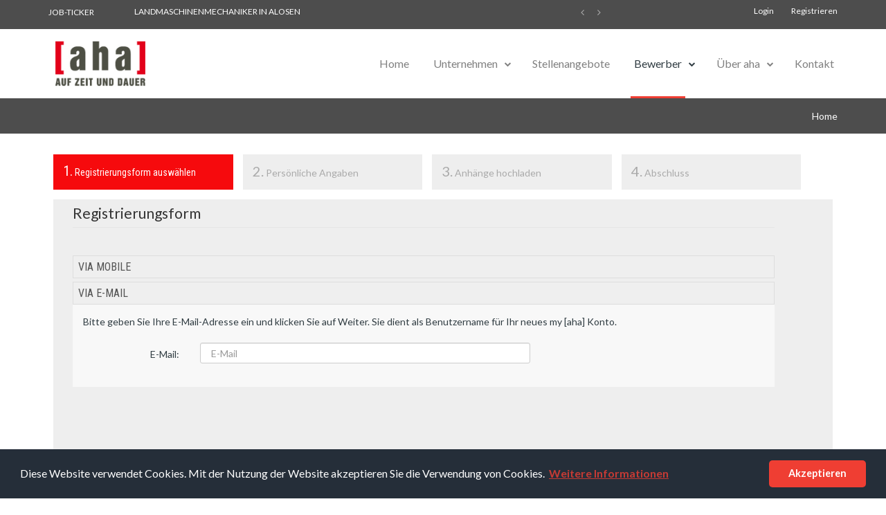

--- FILE ---
content_type: text/html; charset=UTF-8
request_url: https://ahapersonal.ch/Candidate/registerWizard
body_size: 14500
content:
<!doctype html>
<html lang="de">
    <head>
        <meta charset="utf-8">
        <meta name="viewport" content="width=device-width, initial-scale=1.0">
        <meta http-equiv="X-UA-Compatible" content="IE=edge">

        <title>aha personal ag</title>

        <!-- Stylesheets -->
        <link rel='stylesheet' href='https://fonts.googleapis.com/css?family=Lato:400,700,400italic,700italic|Roboto+Condensed:400,700' type='text/css'>
        <link rel="shortcut icon" type="image/x-icon" href="https://ahapersonal.ch/tmpl_ahapersonal/favicon_aha.png">
        <link rel="stylesheet" href="https://ahapersonal.ch/tmpl_ahapersonal/css/owl.carousel.css" media="screen">
        <link rel="stylesheet" href="https://ahapersonal.ch/tmpl_ahapersonal/css/cookieconsent.css" />
        <!--	<link rel="stylesheet" href="--><!--/tmpl_ahapersonal/css/bootstrap.css">-->
        <link rel="stylesheet" href="https://ahapersonal.ch/tmpl_ahapersonal/css/bootstrap.min.css">
    <!--    <link rel="stylesheet" href="https://ahapersonal.ch/tmpl_ahapersonal/css/offcanvas.css" />	-->
        <link rel="stylesheet" href="https://ahapersonal.ch/tmpl_ahapersonal/css/font-awesome.min.css">
        <link rel="stylesheet" href="https://ahapersonal.ch/tmpl_ahapersonal/css/flexslider.css">
        <link rel="stylesheet" href="https://ahapersonal.ch/tmpl_ahapersonal/css/style.css">
        <link rel="stylesheet" href="https://ahapersonal.ch/tmpl_ahapersonal/css/magazine.css">
        <link rel="stylesheet" href="https://ahapersonal.ch/tmpl_ahapersonal/css/responsive.css">
        <link rel="stylesheet" href="https://ahapersonal.ch/tmpl_ahapersonal/css/color/red.css">
        <link rel="stylesheet" href="https://ahapersonal.ch/tmpl_ahapersonal/css/jquery-ui.css">
        <link rel="stylesheet" href="https://ahapersonal.ch/tmpl_ahapersonal/css/signature-pad.css">
        <link rel="stylesheet" href="https://ahapersonal.ch/tmpl_ahapersonal/css/tom-select.css">
        

        <link rel="stylesheet" type="text/css" href="https://ahapersonal.ch/tmpl_ahapersonal/css/jquery.fancybox.min.css">
        <script src="https://www.google.com/recaptcha/api.js?render=6LeujrQUAAAAAIwdunrfNQ9WbdMf8KbA5esjmPft"></script>
        <!--[if IE 9]>
        <script src="/js/media.match.min.js"></script>
        <![endif]-->
    </head>
    <!-- Begin Cookie Consent plugin by Silktide - http://silktide.com/cookieconsent -->
    <script type="text/javascript">
        //window.cookieconsent_options = {"message":"Diese Website verwendet Cookies. Mit der Nutzung der Website akzeptieren Sie die Verwendung von Cookies.","dismiss":"Akzeptieren","learnMore":"weitere Informationen","link":"/Pages/datenschutz","theme":"dark-bottom"};
        window.addEventListener("load", function () {
            window.cookieconsent.initialise({
                "palette": {
                    "popup": {
                        "background": "#252e39"
                    },
                    "button": {
                        "background": "#EF3E33"
                    }
                },
                "theme": "classic",
                "content": {
                    "message": "Diese Website verwendet Cookies. Mit der Nutzung der Website akzeptieren Sie die Verwendung von Cookies.",
                    "dismiss": "Akzeptieren",
                    "link": "Weitere Informationen",
                    "href": "/Pages/datenschutz"
                }
            })
        });
    </script>

    <script type="text/javascript" src="//cdnjs.cloudflare.com/ajax/libs/cookieconsent2/3.1.0/cookieconsent.min.js"></script>
    <!-- End Cookie Consent plugin -->

    <body>
        <div id="main-wrapper"><style>
    @media (max-width: 991px) {
        #headerSlider {
            display: none !important;
        }
    }

    @media (min-width: 767px) and (max-width: 991px) {
        .head-search {
            display: none !important;
        }
    }
    .grecaptcha-badge { visibility: hidden; }
</style>
<header id="header" class="header-style-1">
    <div class="header-top-bar">
        <div class="container">
            <div class="row row-no-padding">
                <div class="col-md-9" style="padding-left:5px;padding-right:0px;">
                    <!-- Header Language -->
                    <div class="breaking-news">   
                        <div class="breaking-title" style="width:15%;">
                            <p>Job-Ticker</p>
                        </div>

                        <div id="news-carousel" class="carousel slide" style="width:85%;" data-ride="carousel">
                            <!-- Wrapper For News Slides -->
                            <ul class="carousel-inner" style="padding-left:0px;">

                                                                    <li class="item active">
                                        <a href="/Vacancyboard/Detail/34045">Landmaschinenmechaniker in Alosen</a>
                                    </li>
                                                                        <li class="item ">
                                        <a href="/Vacancyboard/Detail/34044">Sanitärinstallateur in Reinach AG</a>
                                    </li>
                                                                        <li class="item ">
                                        <a href="/Vacancyboard/Detail/34043">Schreiner/in gelernt in Winikon</a>
                                    </li>
                                                                        <li class="item ">
                                        <a href="/Vacancyboard/Detail/34042">Automobil-Fachmann in Oberwil</a>
                                    </li>
                                                                        <li class="item ">
                                        <a href="/Vacancyboard/Detail/34041">Automobil-Fachmann/-frau EFZ in Horw</a>
                                    </li>
                                                                        <li class="item ">
                                        <a href="/Vacancyboard/Detail/34040">Automobil-Fachmann/-frau EFZ in Muttenz</a>
                                    </li>
                                                                </ul>


                            <!-- News Carousel Controls -->
                            <div class="customNavigation news-control">
                                <a class="next" href="#news-carousel" data-slide="next">
                                    <i class="fa fa-angle-right"></i>
                                </a>
                                <a class="prev" href="#news-carousel" data-slide="prev">
                                    <i class="fa fa-angle-left"></i>
                                </a>
                            </div>

                        </div>
                    </div>
                </div>

                <!-- Header Register -->
                <div class="col-md-3">
                                            <div class="header-register">
                            <a href="/Candidate/registerWizard" class="btn btn-link">Registrieren</a>
                        </div> <!-- end .header-register -->

                        <!-- Header Login -->
                        <div class="header-login">
                            <a href="/Candidate/login" class="btn btn-link">Login</a>
                        </div> <!-- end .header-login -->
                                            </div>
                </div>
            </div> <!-- end .container -->
        </div> <!-- end .header-top-bar -->

        <div class="header-nav-bar">
            <div class="container">

                <!-- Logo -->
                <div class="css-table logo">
                    <div class="css-table-cell">
                        <a href="/">
                            <img width="150px" height="100px" src="https://ahapersonal.ch/tmpl_ahapersonal/aha.jpg" alt="">
                        </a> <!-- end .logo -->
                    </div>
                </div>

                <!-- Mobile Menu Toggle --> 
                <a href="#" id="mobile-menu-toggle"><span></span></a>

                <!-- Primary Nav --> 
                <nav>
                    <ul class="primary-nav">
                        <li ><a href="/home">Home</a></li>
                        <li class="has-submenu">
                            <a href="/Pages/companydivisions">Unternehmen</a>
                            <ul>
                                <li><a href="/Pages/companydivisions">Fachbereiche</a></li>
                                <li><a href="/Pages/companyService#tryandhire">Try & Hire</a></li>
                                <li><a href="/Pages/companyService#temporaer">Temporärstellen</a></li>
                                <li><a href="/Pages/companyService#fest">Festvermittlung</a></li>
                            </ul>
                        </li>
                        <li ><a href="/Vacancyboard">Stellenangebote</a></li>
                        <li class="has-submenu active">
                            <a href="/Pages/candidate">Bewerber</a>
                            <ul>
                                <li><a href="/Vacancyboard">Stellenangebote</a></li>
                                <li class="active"><a href="/Candidate/registerWizard">Spontanbewerbung</a></li>
                                <li><a href="/Pages/companydivisions">Fachgebiete</a></li>
                                <li><a href="/Pages/citizeninfo">EU-Bürger Info</a></li> 
                                                                <li><a href="/Candidate/login">Login</a></li>
                                                             </ul> 
                        </li>
                        <li class="has-submenu">
                            <a href="/Pages/aboutAHA">Über aha</a>
                            <ul>
                                <li><a href="/Pages/companydivisions">Fachbereiche</a></li>
                                <li><a href="/Pages/swissstaffing">Qualitätsanspruch</a></li>
                                <li><a href="/Contact">Standorte</a></li>
                                <li><a href="/Pages/career">Interne Stellen</a></li>
                            </ul>
                        </li>
                        <li ><a href="/Contact">Kontakt</a></li>
                                        </ul>
            </nav>
        </div> <!-- end .container -->

        <div id="mobile-menu-container" class="container">
            <div class="login-register"></div>
            <div class="menu"></div>
        </div>         
    </div> <!-- end .header-nav-bar --><link rel="stylesheet" href="https://ahapersonal.ch/css/wizard.css">
        <div class="header-page-title">
            <div class="container">
                <h1></h1>

                <ul class="breadcrumbs">
                    <li><a href="#">Home</a></li>
                                    </ul>
            </div>
	</div>
    </header>
<style>
    .modal
    {
        position: fixed;
        z-index: 999;
        height: 100%;
        width: 100%;
        top: 0;
        left: 0;
        background-color: Black;
        filter: alpha(opacity=60);
        opacity: 0.6;
        -moz-opacity: 0.8;
    }
    .center
    {
        z-index: 1000;
        margin: 300px auto;
        padding: 10px;
        width: 130px;
        background-color: White;
        border-radius: 10px;
        filter: alpha(opacity=100);
        opacity: 1;
        -moz-opacity: 1;
    }
    .center img
    {
        height: 128px;
        width: 128px;
    }
</style>
<div class="page-content">
    <div class="container">
        <div class="row">	
            <div class="col-md-12 none-padding">
                <div class="box-wrapper">
                    <div class=" white-container">
                                                <form id="register-wizard" action="/Candidate/registerWizard" class="form-horizontal" method="POST" enctype="multipart/form-data">
                            <input type="hidden" name="task" id="task" value="saveForm" /> 
                            <h3>Registrierungsform auswählen</h3>
                            <fieldset>
                                <legend>Registrierungsform</legend>
                                <div style="margin-top: 20px; margin-bottom: 40px;">
                                    <div class="panel-group" id="1">
                                        <div class="panel panel-default panel-faq">
                                            <div class="panel-heading">
                                                <a data-toggle="collapse" data-parent="#1" href="#section1" onclick="$('#login_email').val('');  $('#login_email').attr('disabled', true); $('#login_email').removeAttr('required'); $('#login_telefon').removeAttr('disabled'); $('#login_telefon').attr('required', true);">
                                                    <h4 class="panel-title">
                                                        Via Mobile
                                                    </h4>
                                                </a>
                                            </div>

                                            <div id="section1" class="panel-collapse collapse">
                                                <div class="panel-body">	
                                                    <p>Bitte geben Sie Ihre Handynummer ein und klicken Sie auf Weiter. Sie dient als Benutzername für Ihr neues my [aha] Konto.Anschliessend erhalten Sie einen Code per SMS.</p>
                                                    <div class="form-group">
                                                        <label for="login_telefon" class="col-sm-2 control-label">
                                                            Mobile:
                                                        </label>
                                                        <div class="col-sm-6">	
                                                            <input class="form-control" id="login_telefon" name="login_telefon" value="" size="30" placeholder="Mobile" type="tel" required/>
                                                        </div>
                                                    </div>
                                                </div>
                                            </div>
                                        </div>

                                        <div class="panel panel-default panel-faq">
                                            <div class="panel-heading">
                                                <a data-toggle="collapse" data-parent="#1" href="#section2" onclick="$('#login_telefon').val(''); $('#login_telefon').attr('disabled', true); $('#login_telefon').removeAttr('required'); $('#login_email').removeAttr('disabled'); $('#login_email').attr('required', true);">
                                                    <h4 class="panel-title">
                                                        Via E-Mail
                                                    </h4>
                                                </a>
                                            </div>

                                            <div id="section2" class="panel-collapse in">
                                                <div class="panel-body">
                                                    <p>
                                                        Bitte geben Sie Ihre E-Mail-Adresse ein und klicken Sie auf Weiter. Sie dient als Benutzername für Ihr neues my [aha] Konto.
                                                    </p>
                                                    <div class="form-group">
                                                        <label for="login_email" class="col-sm-2 control-label">
                                                            E-Mail:
                                                        </label>
                                                        <div class="col-sm-6">	
                                                            <input class="form-control" id="login_email" name="login_email" value="" placeholder="E-Mail" type="email" required/>
                                                        </div>
                                                    </div>
                                                </div>
                                            </div>
                                        </div>
                                    </div> 
                                </div>
                            </fieldset>

                            <h3>Persönliche Angaben</h3>
                            <fieldset>
                                <legend>Persönliche Angaben</legend>

                                <div class="row">
                                    <div class="col-md-6">
                                        <div class="form-group">
                                            <label class="col-sm-4 control-label">Anrede:<span class="star">&nbsp;*</span></label>	
                                            <div class="col-sm-8">			
                                                <select name="salutation" style="width: auto!important" class="form-control" required>
                                                    <option value="">Bitte wählen</option> 
                                                    <option value="W">Frau</option>
                                                    <option value="M">Herr</option>
                                                </select>
                                            </div>
                                        </div>
                                        <div class="form-group">
                                            <label for="firstname" class="col-sm-4 control-label">Vorname:<span class="star">&nbsp;*</span></label>
                                            <div class="col-sm-8">	
                                                <input class="form-control" id="firstname" name="firstname" placeholder="Vorname" value=''  type="text"  required/>
                                            </div>
                                        </div>
                                        <div class="form-group">
                                            <label for="lastname" class="col-sm-4 control-label">Nachname:<span class="star">&nbsp;*</span></label>
                                            <div class="col-sm-8">	
                                                <input class="form-control" id="lastname" name="lastname" value='' placeholder="Nachname" type="text"  required/>
                                            </div>
                                        </div>																
                                        <div class="form-group">
                                            <label for="birthday" class="col-sm-4 control-label">Geburtsdatum:<span class="star">&nbsp;*</span></label>
                                            <div class="col-sm-8" id="birthdayPicker" style="height:10px">	
                                            
                                            </div>
                                        </div>
                                        <div class="form-group">
                                            <label for="nationality" class="col-sm-4 control-label">
                                                Nationalität:<span class="star">&nbsp;*</span>
                                            </label>
                                            <div class="col-sm-8">	
                                                <select name="nationality" class="form-control" id="nationality"  required> 
                                                    <option value="">Bitte wählen</option>
                                                                                                        <option value='1'>Schweiz</option>
                                                                                                         <option value='2'>Deutschland</option>
                                                                                                         <option value='3'>Österreich</option>
                                                                                                         <option value='4'>Italien</option>
                                                                                                         <option value='5'>Niederlande</option>
                                                                                                         <option value='6'>Frankreich</option>
                                                                                                         <option value='7'>Luxemburg</option>
                                                                                                         <option value='8'>Belgien</option>
                                                                                                         <option value='9'>Dänemark</option>
                                                                                                         <option value='10'>Norwegen</option>
                                                                                                         <option value='11'>Schweden</option>
                                                                                                         <option value='12'>Finnland</option>
                                                                                                         <option value='13'>Island</option>
                                                                                                         <option value='14'>Irland</option>
                                                                                                         <option value='15'>Spanien</option>
                                                                                                         <option value='16'>Portugal</option>
                                                                                                         <option value='17'>Slowenien</option>
                                                                                                         <option value='18'>Kroatien</option>
                                                                                                         <option value='19'>Albanien</option>
                                                                                                         <option value='20'>Griechenland</option>
                                                                                                         <option value='21'>Bulgarien</option>
                                                                                                         <option value='22'>Ungarn</option>
                                                                                                         <option value='23'>Tschechische Republik</option>
                                                                                                         <option value='24'>Slowakische Republik</option>
                                                                                                         <option value='25'>Polen</option>
                                                                                                         <option value='27'>Andorra</option>
                                                                                                         <option value='28'>Bosnien - Herzegowina</option>
                                                                                                         <option value='30'>Grossbritannien</option>
                                                                                                         <option value='31'>Schottland</option>
                                                                                                         <option value='32'>British Virgin Islands</option>
                                                                                                         <option value='33'>Litauen</option>
                                                                                                         <option value='34'>Malta</option>
                                                                                                         <option value='35'>Moldawien</option>
                                                                                                         <option value='36'>Monaco</option>
                                                                                                         <option value='37'>Rumänien</option>
                                                                                                         <option value='38'>San Marino</option>
                                                                                                         <option value='39'>Kosovo</option>
                                                                                                         <option value='40'>Montenegro</option>
                                                                                                         <option value='41'>Serbien</option>
                                                                                                         <option value='42'>Türkei</option>
                                                                                                         <option value='43'>Ukraine</option>
                                                                                                         <option value='44'>Weihnachtsinsel</option>
                                                                                                         <option value='45'>Fürstentum Liechtenstein</option>
                                                                                                         <option value='46'>Lettland</option>
                                                                                                         <option value='47'>Mazedonien</option>
                                                                                                         <option value='48'>Russland</option>
                                                                                                         <option value='49'>Vatikan</option>
                                                                                                         <option value='50'>Afghanistan</option>
                                                                                                         <option value='51'>Ägypten</option>
                                                                                                         <option value='52'>Algerien</option>
                                                                                                         <option value='53'>Angola</option>
                                                                                                         <option value='54'>Antigua und Barbuda</option>
                                                                                                         <option value='55'>Äquatorialguinea</option>
                                                                                                         <option value='56'>Argentinien</option>
                                                                                                         <option value='57'>Armenien</option>
                                                                                                         <option value='58'>Aserbaidschan</option>
                                                                                                         <option value='59'>Äthiopien</option>
                                                                                                         <option value='60'>Australien</option>
                                                                                                         <option value='61'>Bahamas</option>
                                                                                                         <option value='62'>Bahrain</option>
                                                                                                         <option value='63'>Bangladesch</option>
                                                                                                         <option value='64'>Barbados</option>
                                                                                                         <option value='65'>Belize</option>
                                                                                                         <option value='66'>Benin</option>
                                                                                                         <option value='68'>Bhutan</option>
                                                                                                         <option value='69'>Bolivien</option>
                                                                                                         <option value='70'>Brasilien</option>
                                                                                                         <option value='71'>Botswana</option>
                                                                                                         <option value='74'>Amerikanische Jungferninseln</option>
                                                                                                         <option value='75'>Anguilla</option>
                                                                                                         <option value='77'>Aruba</option>
                                                                                                         <option value='79'>Bermuda</option>
                                                                                                         <option value='82'>Brunei Darussalam</option>
                                                                                                         <option value='83'>Burkina Faso</option>
                                                                                                         <option value='84'>Burundi</option>
                                                                                                         <option value='85'>Cayman</option>
                                                                                                         <option value='86'>Chile</option>
                                                                                                         <option value='89'>Cookinseln</option>
                                                                                                         <option value='90'>Costa Rica</option>
                                                                                                         <option value='91'>Elfenbeinküste</option>
                                                                                                         <option value='92'>Diego Garcia</option>
                                                                                                         <option value='93'>Dominica</option>
                                                                                                         <option value='94'>Dominikanische Republik</option>
                                                                                                         <option value='95'>Dschibuti</option>
                                                                                                         <option value='96'>Ecuador</option>
                                                                                                         <option value='97'>El Salvador</option>
                                                                                                         <option value='98'>Eritrea</option>
                                                                                                         <option value='99'>Estland</option>
                                                                                                         <option value='100'>Französische Südgebiete</option>
                                                                                                         <option value='101'>Färöer</option>
                                                                                                         <option value='102'>Fidschi</option>
                                                                                                         <option value='103'>Französisch-Guayana</option>
                                                                                                         <option value='104'>Französisch-Polynesien</option>
                                                                                                         <option value='106'>Gabun</option>
                                                                                                         <option value='107'>Gambia</option>
                                                                                                         <option value='108'>Georgien</option>
                                                                                                         <option value='109'>Ghana</option>
                                                                                                         <option value='110'>Gibraltar</option>
                                                                                                         <option value='111'>Grenada</option>
                                                                                                         <option value='112'>Grönland</option>
                                                                                                         <option value='113'>Guadeloupe</option>
                                                                                                         <option value='114'>Guam</option>
                                                                                                         <option value='115'>Guatemala</option>
                                                                                                         <option value='116'>Guernsey</option>
                                                                                                         <option value='117'>Guinea, Republik</option>
                                                                                                         <option value='118'>Guinea-Bissau</option>
                                                                                                         <option value='119'>Guyana</option>
                                                                                                         <option value='120'>Haiti</option>
                                                                                                         <option value='122'>Honduras</option>
                                                                                                         <option value='123'>Hongkong</option>
                                                                                                         <option value='124'>Indien</option>
                                                                                                         <option value='125'>Indonesien</option>
                                                                                                         <option value='127'>Irak</option>
                                                                                                         <option value='128'>Iran</option>
                                                                                                         <option value='129'>Jamaika</option>
                                                                                                         <option value='130'>Japan</option>
                                                                                                         <option value='131'>Jemen</option>
                                                                                                         <option value='133'>Jordanien</option>
                                                                                                         <option value='135'>Kambodscha</option>
                                                                                                         <option value='136'>Kamerun</option>
                                                                                                         <option value='137'>Kanada</option>
                                                                                                         <option value='139'>Kap Verde</option>
                                                                                                         <option value='140'>Kasachstan</option>
                                                                                                         <option value='141'>Katar</option>
                                                                                                         <option value='142'>Kenia</option>
                                                                                                         <option value='143'>Kirgisistan</option>
                                                                                                         <option value='144'>Kiribati</option>
                                                                                                         <option value='145'>Kokosinseln</option>
                                                                                                         <option value='146'>Kolumbien</option>
                                                                                                         <option value='147'>Komoren</option>
                                                                                                         <option value='148'>Kongo, Demokratische Republik</option>
                                                                                                         <option value='150'>Nordkorea</option>
                                                                                                         <option value='151'>Südkorea</option>
                                                                                                         <option value='152'>Kuba</option>
                                                                                                         <option value='153'>Kuwait</option>
                                                                                                         <option value='154'>Laos</option>
                                                                                                         <option value='155'>Lesotho</option>
                                                                                                         <option value='156'>Libanon</option>
                                                                                                         <option value='157'>Liberia</option>
                                                                                                         <option value='158'>Libyen</option>
                                                                                                         <option value='159'>Macao</option>
                                                                                                         <option value='160'>Madagaskar</option>
                                                                                                         <option value='161'>Malawi</option>
                                                                                                         <option value='162'>Malaysia</option>
                                                                                                         <option value='163'>Malediven</option>
                                                                                                         <option value='164'>Mali</option>
                                                                                                         <option value='165'>Marokko</option>
                                                                                                         <option value='166'>Marshallinseln</option>
                                                                                                         <option value='167'>Martinique</option>
                                                                                                         <option value='168'>Mauretanien</option>
                                                                                                         <option value='169'>Mauritius</option>
                                                                                                         <option value='170'>Mayotte</option>
                                                                                                         <option value='171'>Mexiko</option>
                                                                                                         <option value='172'>Mikronesien</option>
                                                                                                         <option value='173'>Mongolei</option>
                                                                                                         <option value='174'>Montserrat</option>
                                                                                                         <option value='175'>Mosambik</option>
                                                                                                         <option value='176'>Myanmar </option>
                                                                                                         <option value='177'>Namibia</option>
                                                                                                         <option value='178'>Nauru</option>
                                                                                                         <option value='179'>Nepal</option>
                                                                                                         <option value='180'>Neukaledonien</option>
                                                                                                         <option value='181'>Neuseeland</option>
                                                                                                         <option value='182'>Nikaragua</option>
                                                                                                         <option value='183'>Niederländische Antillen</option>
                                                                                                         <option value='184'>Niger</option>
                                                                                                         <option value='185'>Nigeria</option>
                                                                                                         <option value='188'>Norfolk</option>
                                                                                                         <option value='189'>Oman</option>
                                                                                                         <option value='191'>Pakistan</option>
                                                                                                         <option value='193'>Palau</option>
                                                                                                         <option value='194'>Panama</option>
                                                                                                         <option value='195'>Papua-Neuguinea</option>
                                                                                                         <option value='196'>Paraguay</option>
                                                                                                         <option value='197'>Peru</option>
                                                                                                         <option value='198'>Philippinen</option>
                                                                                                         <option value='199'>Pitcairn</option>
                                                                                                         <option value='200'>Puerto Rico</option>
                                                                                                         <option value='201'>Réunion</option>
                                                                                                         <option value='202'>Rwanda</option>
                                                                                                         <option value='204'>Salomonen</option>
                                                                                                         <option value='205'>St. Thomas und Principe</option>
                                                                                                         <option value='207'>Sambia</option>
                                                                                                         <option value='208'>Samoa</option>
                                                                                                         <option value='211'>Saudi-Arabien</option>
                                                                                                         <option value='212'>Senegal</option>
                                                                                                         <option value='213'>Seychellen</option>
                                                                                                         <option value='214'>Sierra Leone</option>
                                                                                                         <option value='215'>Zimbabwe</option>
                                                                                                         <option value='216'>Singapur</option>
                                                                                                         <option value='217'>Somalia</option>
                                                                                                         <option value='218'>Sri Lanka</option>
                                                                                                         <option value='219'>St. Helena</option>
                                                                                                         <option value='220'>St. Christoph und Nevis</option>
                                                                                                         <option value='221'>St. Lucia</option>
                                                                                                         <option value='223'>St. Vincent und die Grenadinen</option>
                                                                                                         <option value='224'>Südafrika</option>
                                                                                                         <option value='225'>Sudan</option>
                                                                                                         <option value='227'>Suriname</option>
                                                                                                         <option value='229'>Swasiland</option>
                                                                                                         <option value='230'>Syrien</option>
                                                                                                         <option value='231'>Tadschikistan</option>
                                                                                                         <option value='232'>Taiwan</option>
                                                                                                         <option value='233'>Tansania</option>
                                                                                                         <option value='234'>Thailand</option>
                                                                                                         <option value='235'>Togo</option>
                                                                                                         <option value='236'>Tokelau</option>
                                                                                                         <option value='237'>Tonga</option>
                                                                                                         <option value='238'>Trinidad und Tobago</option>
                                                                                                         <option value='240'>Tschad</option>
                                                                                                         <option value='241'>Tunesien</option>
                                                                                                         <option value='242'>Turkmenistan</option>
                                                                                                         <option value='243'>Turks und Caicos</option>
                                                                                                         <option value='244'>Tuvalu</option>
                                                                                                         <option value='245'>Uganda</option>
                                                                                                         <option value='247'>Uruguay</option>
                                                                                                         <option value='248'>Usbekistan</option>
                                                                                                         <option value='249'>Vanuatu</option>
                                                                                                         <option value='250'>Venezuela</option>
                                                                                                         <option value='251'>Vereinigte Arabische Emirate</option>
                                                                                                         <option value='252'>Vereinigte Staaten von Amerika</option>
                                                                                                         <option value='253'>Vietnam</option>
                                                                                                         <option value='254'>Wallis und Futuna</option>
                                                                                                         <option value='257'>Zentralafrikanische Republik</option>
                                                                                                         <option value='258'>Zypern</option>
                                                                                                         <option value='260'>China, Volksrepublik</option>
                                                                                                         <option value='261'>Israel</option>
                                                                                                         <option value='262'>St. Pierre und Miquelon</option>
                                                                                                         <option value='263'>Amerikanische Überseeinseln</option>
                                                                                                         <option value='264'>Belarus</option>
                                                                                                         <option value='265'>Côte d&#039;Ivoire</option>
                                                                                                         <option value='266'>Marianen, nördliche</option>
                                                                                                         <option value='267'>Kongo, Republik</option>
                                                                                                         <option value='268'>Timor-Leste</option>
                                                                                                         <option value='269'>Weissrussland</option>
                                                                                                         <option value='270'>West Samoa</option>
                                                                                                         <option value='329'>Palästina</option>
                                                                                                         <option value='330'>England</option>
                                                                                                         <option value='331'>Nicaragua</option>
                                                                                                     </select> 
                                            </div>
                                        </div>
                                        <div class="form-group">
                                            <label for="ahv-number" class="col-sm-4 control-label">AHV Nummer:</label>
                                            <div class="col-sm-8">	
                                                <input class="form-control" id="ahv-number" name="ahv-number" value="" placeholder="AHV Nummer" type="text" />
                                            </div>
                                        </div>
                                    </div>

                                    <div class="col-md-6">
                                        <div class="form-group">
                                            <label for="street" class="col-sm-4 control-label">
                                                Strasse / Nr.:<span class="star">&nbsp;*</span>
                                            </label>	
                                            <div class="col-sm-8">		
                                                <input class="form-control" id="street" name="street" value="" size="30" placeholder="Strasse / Nr."  type="text"  required/>
                                            </div>
                                        </div>
                                        <div class="form-group">
                                            <label for="zip" class="col-sm-4 control-label">
                                                PLZ:<span class="star">&nbsp;*</span>
                                            </label>
                                            <div class="col-sm-8">		
                                                <input class="form-control" id="zip" name="zip" value="" size="30" placeholder="PLZ"  type="text"  required/>
                                            </div>
                                        </div>
                                        <div class="form-group">
                                            <label for="city" class="col-sm-4 control-label">
                                                Ort:<span class="star">&nbsp;*</span>
                                            </label>
                                            <div class="col-sm-8">	
                                                <input class="form-control" id="city" name="city" value="" size="30" placeholder="Ort" type="text"  required/>
                                            </div>
                                        </div>

                                        <div class="form-group">
                                            <label for="country" class="col-sm-4 control-label">
                                                Land:<span class="star">&nbsp;*</span>
                                            </label>
                                            <div class="col-sm-8">	
                                                <select name="country" class="form-control" id="country"  required> 
                                                    <option value="" selected="selected">Bitte wählen</option>
                                                                                                        <option value='1'>Schweiz</option>
                                                                                                         <option value='2'>Deutschland</option>
                                                                                                         <option value='3'>Österreich</option>
                                                                                                         <option value='4'>Italien</option>
                                                                                                         <option value='5'>Niederlande</option>
                                                                                                         <option value='6'>Frankreich</option>
                                                                                                         <option value='7'>Luxemburg</option>
                                                                                                         <option value='8'>Belgien</option>
                                                                                                         <option value='9'>Dänemark</option>
                                                                                                         <option value='10'>Norwegen</option>
                                                                                                         <option value='11'>Schweden</option>
                                                                                                         <option value='12'>Finnland</option>
                                                                                                         <option value='13'>Island</option>
                                                                                                         <option value='14'>Irland</option>
                                                                                                         <option value='15'>Spanien</option>
                                                                                                         <option value='16'>Portugal</option>
                                                                                                         <option value='17'>Slowenien</option>
                                                                                                         <option value='18'>Kroatien</option>
                                                                                                         <option value='19'>Albanien</option>
                                                                                                         <option value='20'>Griechenland</option>
                                                                                                         <option value='21'>Bulgarien</option>
                                                                                                         <option value='22'>Ungarn</option>
                                                                                                         <option value='23'>Tschechische Republik</option>
                                                                                                         <option value='24'>Slowakische Republik</option>
                                                                                                         <option value='25'>Polen</option>
                                                                                                         <option value='27'>Andorra</option>
                                                                                                         <option value='28'>Bosnien - Herzegowina</option>
                                                                                                         <option value='30'>Grossbritannien</option>
                                                                                                         <option value='31'>Schottland</option>
                                                                                                         <option value='32'>British Virgin Islands</option>
                                                                                                         <option value='33'>Litauen</option>
                                                                                                         <option value='34'>Malta</option>
                                                                                                         <option value='35'>Moldawien</option>
                                                                                                         <option value='36'>Monaco</option>
                                                                                                         <option value='37'>Rumänien</option>
                                                                                                         <option value='38'>San Marino</option>
                                                                                                         <option value='39'>Kosovo</option>
                                                                                                         <option value='40'>Montenegro</option>
                                                                                                         <option value='41'>Serbien</option>
                                                                                                         <option value='42'>Türkei</option>
                                                                                                         <option value='43'>Ukraine</option>
                                                                                                         <option value='44'>Weihnachtsinsel</option>
                                                                                                         <option value='45'>Fürstentum Liechtenstein</option>
                                                                                                         <option value='46'>Lettland</option>
                                                                                                         <option value='47'>Mazedonien</option>
                                                                                                         <option value='48'>Russland</option>
                                                                                                         <option value='49'>Vatikan</option>
                                                                                                         <option value='50'>Afghanistan</option>
                                                                                                         <option value='51'>Ägypten</option>
                                                                                                         <option value='52'>Algerien</option>
                                                                                                         <option value='53'>Angola</option>
                                                                                                         <option value='54'>Antigua und Barbuda</option>
                                                                                                         <option value='55'>Äquatorialguinea</option>
                                                                                                         <option value='56'>Argentinien</option>
                                                                                                         <option value='57'>Armenien</option>
                                                                                                         <option value='58'>Aserbaidschan</option>
                                                                                                         <option value='59'>Äthiopien</option>
                                                                                                         <option value='60'>Australien</option>
                                                                                                         <option value='61'>Bahamas</option>
                                                                                                         <option value='62'>Bahrain</option>
                                                                                                         <option value='63'>Bangladesch</option>
                                                                                                         <option value='64'>Barbados</option>
                                                                                                         <option value='65'>Belize</option>
                                                                                                         <option value='66'>Benin</option>
                                                                                                         <option value='68'>Bhutan</option>
                                                                                                         <option value='69'>Bolivien</option>
                                                                                                         <option value='70'>Brasilien</option>
                                                                                                         <option value='71'>Botswana</option>
                                                                                                         <option value='74'>Amerikanische Jungferninseln</option>
                                                                                                         <option value='75'>Anguilla</option>
                                                                                                         <option value='77'>Aruba</option>
                                                                                                         <option value='79'>Bermuda</option>
                                                                                                         <option value='82'>Brunei Darussalam</option>
                                                                                                         <option value='83'>Burkina Faso</option>
                                                                                                         <option value='84'>Burundi</option>
                                                                                                         <option value='85'>Cayman</option>
                                                                                                         <option value='86'>Chile</option>
                                                                                                         <option value='89'>Cookinseln</option>
                                                                                                         <option value='90'>Costa Rica</option>
                                                                                                         <option value='91'>Elfenbeinküste</option>
                                                                                                         <option value='92'>Diego Garcia</option>
                                                                                                         <option value='93'>Dominica</option>
                                                                                                         <option value='94'>Dominikanische Republik</option>
                                                                                                         <option value='95'>Dschibuti</option>
                                                                                                         <option value='96'>Ecuador</option>
                                                                                                         <option value='97'>El Salvador</option>
                                                                                                         <option value='98'>Eritrea</option>
                                                                                                         <option value='99'>Estland</option>
                                                                                                         <option value='100'>Französische Südgebiete</option>
                                                                                                         <option value='101'>Färöer</option>
                                                                                                         <option value='102'>Fidschi</option>
                                                                                                         <option value='103'>Französisch-Guayana</option>
                                                                                                         <option value='104'>Französisch-Polynesien</option>
                                                                                                         <option value='106'>Gabun</option>
                                                                                                         <option value='107'>Gambia</option>
                                                                                                         <option value='108'>Georgien</option>
                                                                                                         <option value='109'>Ghana</option>
                                                                                                         <option value='110'>Gibraltar</option>
                                                                                                         <option value='111'>Grenada</option>
                                                                                                         <option value='112'>Grönland</option>
                                                                                                         <option value='113'>Guadeloupe</option>
                                                                                                         <option value='114'>Guam</option>
                                                                                                         <option value='115'>Guatemala</option>
                                                                                                         <option value='116'>Guernsey</option>
                                                                                                         <option value='117'>Guinea, Republik</option>
                                                                                                         <option value='118'>Guinea-Bissau</option>
                                                                                                         <option value='119'>Guyana</option>
                                                                                                         <option value='120'>Haiti</option>
                                                                                                         <option value='122'>Honduras</option>
                                                                                                         <option value='123'>Hongkong</option>
                                                                                                         <option value='124'>Indien</option>
                                                                                                         <option value='125'>Indonesien</option>
                                                                                                         <option value='127'>Irak</option>
                                                                                                         <option value='128'>Iran</option>
                                                                                                         <option value='129'>Jamaika</option>
                                                                                                         <option value='130'>Japan</option>
                                                                                                         <option value='131'>Jemen</option>
                                                                                                         <option value='133'>Jordanien</option>
                                                                                                         <option value='135'>Kambodscha</option>
                                                                                                         <option value='136'>Kamerun</option>
                                                                                                         <option value='137'>Kanada</option>
                                                                                                         <option value='139'>Kap Verde</option>
                                                                                                         <option value='140'>Kasachstan</option>
                                                                                                         <option value='141'>Katar</option>
                                                                                                         <option value='142'>Kenia</option>
                                                                                                         <option value='143'>Kirgisistan</option>
                                                                                                         <option value='144'>Kiribati</option>
                                                                                                         <option value='145'>Kokosinseln</option>
                                                                                                         <option value='146'>Kolumbien</option>
                                                                                                         <option value='147'>Komoren</option>
                                                                                                         <option value='148'>Kongo, Demokratische Republik</option>
                                                                                                         <option value='150'>Nordkorea</option>
                                                                                                         <option value='151'>Südkorea</option>
                                                                                                         <option value='152'>Kuba</option>
                                                                                                         <option value='153'>Kuwait</option>
                                                                                                         <option value='154'>Laos</option>
                                                                                                         <option value='155'>Lesotho</option>
                                                                                                         <option value='156'>Libanon</option>
                                                                                                         <option value='157'>Liberia</option>
                                                                                                         <option value='158'>Libyen</option>
                                                                                                         <option value='159'>Macao</option>
                                                                                                         <option value='160'>Madagaskar</option>
                                                                                                         <option value='161'>Malawi</option>
                                                                                                         <option value='162'>Malaysia</option>
                                                                                                         <option value='163'>Malediven</option>
                                                                                                         <option value='164'>Mali</option>
                                                                                                         <option value='165'>Marokko</option>
                                                                                                         <option value='166'>Marshallinseln</option>
                                                                                                         <option value='167'>Martinique</option>
                                                                                                         <option value='168'>Mauretanien</option>
                                                                                                         <option value='169'>Mauritius</option>
                                                                                                         <option value='170'>Mayotte</option>
                                                                                                         <option value='171'>Mexiko</option>
                                                                                                         <option value='172'>Mikronesien</option>
                                                                                                         <option value='173'>Mongolei</option>
                                                                                                         <option value='174'>Montserrat</option>
                                                                                                         <option value='175'>Mosambik</option>
                                                                                                         <option value='176'>Myanmar </option>
                                                                                                         <option value='177'>Namibia</option>
                                                                                                         <option value='178'>Nauru</option>
                                                                                                         <option value='179'>Nepal</option>
                                                                                                         <option value='180'>Neukaledonien</option>
                                                                                                         <option value='181'>Neuseeland</option>
                                                                                                         <option value='182'>Nikaragua</option>
                                                                                                         <option value='183'>Niederländische Antillen</option>
                                                                                                         <option value='184'>Niger</option>
                                                                                                         <option value='185'>Nigeria</option>
                                                                                                         <option value='188'>Norfolk</option>
                                                                                                         <option value='189'>Oman</option>
                                                                                                         <option value='191'>Pakistan</option>
                                                                                                         <option value='193'>Palau</option>
                                                                                                         <option value='194'>Panama</option>
                                                                                                         <option value='195'>Papua-Neuguinea</option>
                                                                                                         <option value='196'>Paraguay</option>
                                                                                                         <option value='197'>Peru</option>
                                                                                                         <option value='198'>Philippinen</option>
                                                                                                         <option value='199'>Pitcairn</option>
                                                                                                         <option value='200'>Puerto Rico</option>
                                                                                                         <option value='201'>Réunion</option>
                                                                                                         <option value='202'>Rwanda</option>
                                                                                                         <option value='204'>Salomonen</option>
                                                                                                         <option value='205'>St. Thomas und Principe</option>
                                                                                                         <option value='207'>Sambia</option>
                                                                                                         <option value='208'>Samoa</option>
                                                                                                         <option value='211'>Saudi-Arabien</option>
                                                                                                         <option value='212'>Senegal</option>
                                                                                                         <option value='213'>Seychellen</option>
                                                                                                         <option value='214'>Sierra Leone</option>
                                                                                                         <option value='215'>Zimbabwe</option>
                                                                                                         <option value='216'>Singapur</option>
                                                                                                         <option value='217'>Somalia</option>
                                                                                                         <option value='218'>Sri Lanka</option>
                                                                                                         <option value='219'>St. Helena</option>
                                                                                                         <option value='220'>St. Christoph und Nevis</option>
                                                                                                         <option value='221'>St. Lucia</option>
                                                                                                         <option value='223'>St. Vincent und die Grenadinen</option>
                                                                                                         <option value='224'>Südafrika</option>
                                                                                                         <option value='225'>Sudan</option>
                                                                                                         <option value='227'>Suriname</option>
                                                                                                         <option value='229'>Swasiland</option>
                                                                                                         <option value='230'>Syrien</option>
                                                                                                         <option value='231'>Tadschikistan</option>
                                                                                                         <option value='232'>Taiwan</option>
                                                                                                         <option value='233'>Tansania</option>
                                                                                                         <option value='234'>Thailand</option>
                                                                                                         <option value='235'>Togo</option>
                                                                                                         <option value='236'>Tokelau</option>
                                                                                                         <option value='237'>Tonga</option>
                                                                                                         <option value='238'>Trinidad und Tobago</option>
                                                                                                         <option value='240'>Tschad</option>
                                                                                                         <option value='241'>Tunesien</option>
                                                                                                         <option value='242'>Turkmenistan</option>
                                                                                                         <option value='243'>Turks und Caicos</option>
                                                                                                         <option value='244'>Tuvalu</option>
                                                                                                         <option value='245'>Uganda</option>
                                                                                                         <option value='247'>Uruguay</option>
                                                                                                         <option value='248'>Usbekistan</option>
                                                                                                         <option value='249'>Vanuatu</option>
                                                                                                         <option value='250'>Venezuela</option>
                                                                                                         <option value='251'>Vereinigte Arabische Emirate</option>
                                                                                                         <option value='252'>Vereinigte Staaten von Amerika</option>
                                                                                                         <option value='253'>Vietnam</option>
                                                                                                         <option value='254'>Wallis und Futuna</option>
                                                                                                         <option value='257'>Zentralafrikanische Republik</option>
                                                                                                         <option value='258'>Zypern</option>
                                                                                                         <option value='260'>China, Volksrepublik</option>
                                                                                                         <option value='261'>Israel</option>
                                                                                                         <option value='262'>St. Pierre und Miquelon</option>
                                                                                                         <option value='263'>Amerikanische Überseeinseln</option>
                                                                                                         <option value='264'>Belarus</option>
                                                                                                         <option value='265'>Côte d&#039;Ivoire</option>
                                                                                                         <option value='266'>Marianen, nördliche</option>
                                                                                                         <option value='267'>Kongo, Republik</option>
                                                                                                         <option value='268'>Timor-Leste</option>
                                                                                                         <option value='269'>Weissrussland</option>
                                                                                                         <option value='270'>West Samoa</option>
                                                                                                         <option value='329'>Palästina</option>
                                                                                                         <option value='330'>England</option>
                                                                                                         <option value='331'>Nicaragua</option>
                                                                                                     </select> 
                                            </div>
                                        </div>                                                             
                                    </div>                                                                
                                </div>
                                <div class="row">
                                    <div class="col-md-6">
                                        <div class="form-group">
                                            <label for="phone" class="col-sm-4 control-label">
                                                Festnetz:
                                            </label>	
                                            <div class="col-sm-8">		
                                                <input class="form-control" id="phone" name="phone" value="" size="30" placeholder="Festnetz"  type="text" />
                                            </div>
                                        </div>
                                        <div class="form-group">
                                            <label for="mobile" class="col-sm-4 control-label">
                                                Mobile:
                                            </label>
                                            <div class="col-sm-8">		
                                                <input class="form-control" id="mobile" name="mobile" value="" size="30" placeholder="Mobile"  type="text" />
                                            </div>
                                        </div>
                                        <div class="form-group">
                                            <label for="email" class="col-sm-4 control-label">
                                                E-Mail:
                                            </label>
                                            <div class="col-sm-8">	
                                                <input class="form-control" id="email" name="email" value="" size="30" placeholder="E-Mail" type="text" />
                                            </div>
                                        </div>
                                    </div>
                                    <div class="col-md-6">
                                        <div class="form-group">
                                            <label for="profession" class="col-sm-4 control-label">Beruf:<span class="star">&nbsp;*</span></label>
                                            <div class="col-sm-8">	
                                                <input class="form-control" id="profession" name="profession" value="" placeholder="Beruf" type="text" required/>
                                            </div>
                                        </div>
                                        <div class="form-group">
                                            <label for="employment" class="col-sm-4 control-label">
                                                Anstellungsart:
                                            </label>
                                            <div class="col-sm-8">		
                                                <select name="employment" id="employment" class="form-control">
                                                    <option value="" selected="selected">Bitte wählen</option>
                                                                                                                        <option value='1'>Aus- / Weiterbildung</option>
                                                                                                                         <option value='2'>Aushilfe</option>
                                                                                                                         <option value='3'>Festanstellung (befristet)</option>
                                                                                                                         <option value='5'>Festanstellung</option>
                                                                                                                         <option value='6'>Freiberuflich</option>
                                                                                                                         <option value='7'>Nebenberuflich</option>
                                                                                                                         <option value='8'>Temporäranstellung</option>
                                                                                                                         <option value='9'>Try &amp; Hire</option>
                                                                                                                         <option value='10'>Praktikum</option>
                                                                                                                         <option value='11'>Auftragsverhältnis</option>
                                                             	
                                                </select>
                                            </div>
                                        </div>
                                        <div class="form-group">
                                            <label for="available" class="col-sm-4 control-label">
                                                Verfügbar ab:<span class="star">&nbsp;*</span>
                                            </label>
                                            <div class="col-sm-8">	
                                                <select name="available" id="available" class="form-control" required>
                                                    <option value="" selected="selected">Bitte wählen</option>
                                                                                                                        <option value='1'>ab sofort</option>
                                                                                                                         <option value='2'>1 Tag</option>
                                                                                                                         <option value='3'>2 Tage</option>
                                                                                                                         <option value='4'>3 Tage</option>
                                                                                                                         <option value='5'>4 Tage</option>
                                                                                                                         <option value='6'>5 Tage</option>
                                                                                                                         <option value='7'>6 Tage</option>
                                                                                                                         <option value='8'>1 Woche</option>
                                                                                                                         <option value='9'>2 Wochen</option>
                                                                                                                         <option value='10'>3 Wochen</option>
                                                                                                                         <option value='11'>4 Wochen</option>
                                                                                                                         <option value='12'>1 Monat</option>
                                                                                                                         <option value='13'>2 Monate</option>
                                                                                                                         <option value='14'>3 Monate</option>
                                                                                                                         <option value='15'>4 Monate</option>
                                                                                                                         <option value='16'>5 Monate</option>
                                                                                                                         <option value='17'>6 Monate</option>
                                                                                                                         <option value='18'>Nach Vereinbarung</option>
                                                                                                                         <option value='20'>Tage</option>
                                                                                                                         <option value='21'>Wochen</option>
                                                                                                                         <option value='22'>Monate</option>
                                                             		
                                                </select>
                                            </div>
                                        </div>
                                    </div>
                                </div>
                            </fieldset>

                            <h3>Anhänge hochladen</h3>
                            <fieldset>
                                <legend>Anhänge</legend>

                               <div class="row" >
                                    <div class="col-md-12">
                                        <h4>Passfoto</h4>    
                                        <div class="row">
                                            <div class="col-md-9">
                                                <div class="form-group">
                                                    <label for="cv" class="col-sm-2 control-label">
                                                        Passfoto:
                                                    </label>	
                                                    <div class="col-sm-10">		
                                                        <input type="file" name="passImage" id="passImage"/>  
                                                    </div>     	                                                                          
                                                </div>
                                            </div>
                                        </div>
                                        <h4>Lebenslauf</h4>    
                                        <div class="row">
                                            <div class="col-md-9">
                                                <div class="form-group">
                                                    <label for="cv" class="col-sm-2 control-label">
                                                        Lebenslauf:
                                                    </label>	
                                                    <div class="col-sm-10">		
                                                        <input type="file" name="userfile" id="cvfile"/>  
                                                    </div>     	                                                                          
                                                </div>
                                            </div>
                                        </div>
                                        <h4>Anhänge</h4>    
                                        <div class="row">
                                            <div class="col-md-9">
                                                <div class="form-group">
                                                    <label for="userfile_1" class="col-sm-2 control-label">
                                                        Anhang:
                                                    </label>	
                                                    <div class="col-sm-10">		
                                                        <input type="file" name="userfile1" id="userfile_1" />  
                                                    </div>     	                                                                          
                                                </div>
                                                <div class="form-group">
                                                    <label for="userfile_2" class="col-sm-2 control-label">
                                                        Anhang:
                                                    </label>	
                                                    <div class="col-sm-10">		
                                                        <input type="file" name="userfile2" id="userfile_2" />  
                                                    </div>     	                                                                          
                                                </div>
                                                <div class="form-group">
                                                    <label for="userfile_3" class="col-sm-2 control-label">
                                                        Anhang:
                                                    </label>	
                                                    <div class="col-sm-10">		
                                                        <input type="file" name="userfile3" id="userfile_3" />  
                                                    </div>     	                                                                          
                                                </div>
                                            </div>
                                        </div>
                                    </div>
                                </div>
                            </fieldset>

                            <h3>Abschluss</h3>
                            <fieldset>
                                <legend>Passwort setzen</legend>
                                <div class="row">
                                    <div class="col-md-6">
                                        <div class="form-group">
                                            <label class="col-sm-4 control-label" for="login_password_1">Passwort:<span class="star">&nbsp;*</span></label>	
                                            <div class="col-sm-8">			
                                                <input class="form-control" id="login_password_1" name="login_password" value="" placeholder="Passwort" type="password" />
                                            </div>
                                        </div>
                                        <div class="form-group">
                                            <label class="col-sm-4 control-label" for="login_password_confirm_1">Passwort bestätigen:<span class="star">&nbsp;*</span></label>	
                                            <div class="col-sm-8">			
                                                <input class="form-control" id="login_password_confirm_1" name="login_password_confirm" value="" placeholder="Passwort bestätigen" type="password"  />
                                            </div>
                                        </div>
                                    </div>
                                </div>
                            </fieldset>
                        </form>
                    </div>
                </div>
            </div>
        </div>
    </div>
</div>

<div id="showWaiting" class="modal" style="display: none">
    <div class="center">
        <img alt="" src="https://ahapersonal.ch/tmpl_ahapersonal/img/spin.gif" />
    </div>
</div> 
<footer id="footer">
    <div class="container">
        <div class="row">
            <div class="col-sm-4 col-md-4">
                <div class="widget">
                    <h6 class="widget-title">Top Jobs</h6>

                    <div class="widget-content">
                       <ul class="footer-links">
                                                            <li><a href="/Vacancyboard/Detail/33853" title="">Heizungsmonteur/in</a></li>        
                                                            <li><a href="/Vacancyboard/Detail/33854" title="">Sanitärmonteur/in</a></li>        
                                                            <li><a href="/Vacancyboard/Detail/33855" title="">Sanitärmonteur/in</a></li>        
                                                    </ul>
                    </div>
                </div>
            </div>
            <div class="col-sm-4 col-md-4">
                <div class="widget">
                    <h6 class="widget-title">&nbsp;</h6>

                    <div class="widget-content">
                        <ul class="footer-links">
                                                            <li><a href="/Vacancyboard/Detail/33856" title="">Metallbauer/in gelernt</a></li>        
                                                            <li><a href="/Vacancyboard/Detail/33857" title="">Lüftungsmonteur/in gelernt</a></li>        
                                                            <li><a href="/Vacancyboard/Detail/33859" title="">Dachdecker</a></li>        
                                                    </ul>
                    </div>
                </div>
            </div>

            <div class="col-sm-4 col-md-4">
                <div class="widget">
                    <div style="display: flex;">
                    <h6 class="widget-title col-xs-4 col-sm-4 col-md-4">Navigation</h6>
                    <span class="col-xs-4 col-sm-4 col-md-4"></span>
                    <h6 class="widget-title col-xs-4 col-sm-4 col-md-4" style="padding: 0 15px;">Vermittler</h6>
                    </div>
                    <div class="widget-content">
                        <div class="row">
                            <div class="col-xs-4 col-sm-4 col-md-4">
                                <ul class="footer-links">
                                    <li><a href="/home">Home</a></li>
                                    <li><a href="/Pages/companydivisions">Unternehmen</a></li>
                                    <li><a href="/Vacancyboard">Stellenangebote</a></li>
                                </ul>
                            </div>
                            <div class="col-xs-4 col-sm-4 col-md-4">
                                <ul class="footer-links">
                                    <li><a href="/Pages/candidate">Bewerber</a></li>
                                    <li><a href="/Pages/aboutAHA">Über aha</a></li>
                                    <li><a href="/Contact">Kontakt</a></li>
                                </ul>
                            </div>
                            <div class="col-xs-4 col-sm-4 col-md-4">
                                <ul class="footer-links">
                                                                        <li><a href="/Affiliate/login">Anmelden</a></li>
                                    <li><a href="/Affiliate/RegisterWizard">Registrieren</a></li>
                                                                    </ul>
                            </div>
                        </div>
                    </div>
                </div>
            </div>

        </div>
    </div>

    <div class="copyright">
        <div class="container">
            <p>&copy; Copyright 2016 [aha] personal ag - 6301 Zug | <a href="#">Impressum</a> | <a href="/Pages/datenschutz">Datenschutz</a></p>

            <ul class="footer-social">
                <li><a href="#" class="fa fa-facebook"></a></li>
                <li><a href="https://twitter.com/ahapersonalag" class="fa fa-twitter"></a></li>
                <li><a href="#" class="fa fa-linkedin"></a></li>
                <li><a href="#" class="fa fa-google-plus"></a></li>
                <li><a href="#" class="fa fa-pinterest"></a></li>
                <li><a href="#" class="fa fa-dribbble"></a></li>
            </ul>
        </div>
    </div>
</footer> <!-- end #footer -->

</div> <!-- end #main-wrapper -->

<!-- Scripts -->
<script src="https://ahapersonal.ch/tmpl_ahapersonal/js/jquery-1.11.0.min.js"></script>
<script src="https://ahapersonal.ch/tmpl_ahapersonal/js/bootstrap.min.js"></script>
<script src="https://ahapersonal.ch/tmpl_ahapersonal/js/jquery.validate.js"></script>
<script src="https://ahapersonal.ch/tmpl_ahapersonal/js/messages_de.js"></script>
<script src="https://ahapersonal.ch/tmpl_ahapersonal/js/additional-methods.js"></script>
<script src="https://ahapersonal.ch/tmpl_ahapersonal/js/jquery.steps.js"></script>
<script src="https://ahapersonal.ch/tmpl_ahapersonal/js/owl.carousel.min.js"></script> 
<script src="https://maps.google.com/maps/api/js?libraries=geometry&v=3&key=AIzaSyAxDcX_i7klYWcuTDr0Oma4nSMGaieMofs"></script>
<script src="https://ahapersonal.ch/tmpl_ahapersonal/js/maplace.min.js"></script>
<script src="https://ahapersonal.ch/tmpl_ahapersonal/js/jquery.ba-outside-events.min.js"></script>
<script src="https://ahapersonal.ch/tmpl_ahapersonal/js/jquery.responsive-tabs.js"></script>
<script src="https://ahapersonal.ch/tmpl_ahapersonal/js/jquery.flexslider-min.js"></script>
<script src="https://ahapersonal.ch/tmpl_ahapersonal/js/jquery.fitvids.js"></script>
<script src="https://ahapersonal.ch/tmpl_ahapersonal/js/jquery-ui-1.10.4.custom.min.js"></script>
<script src="https://ahapersonal.ch/tmpl_ahapersonal/js/jquery.inview.min.js"></script>
<script src="https://ahapersonal.ch/tmpl_ahapersonal/js/script.js"></script>
<script src="https://ahapersonal.ch/tmpl_ahapersonal/js/jquery-birthday-picker.js"></script>
<script src="https://ahapersonal.ch/tmpl_ahapersonal/js/jquery.fancybox.min.js"></script>
<script src="https://ahapersonal.ch/tmpl_ahapersonal/js/jqueryui.js"></script>
<script src="https://ahapersonal.ch/tmpl_ahapersonal/js/tom-select.complete.min.js"></script>
<script type="text/javascript" src="https://ahapersonal.ch/tmpl_ahapersonal/js/signature_pad.umd.min.js"></script>

<script>
    new TomSelect("#personalSkillsSelect", {
        plugins: ['remove_button'],
        persist: false,
        create: false,
        maxItems: null,
        render: {
            item: function(data, escape) {
                return `<div class="item">${escape(data.text)}</div>`;
            },
            option: function(data, escape) {
                return `<div class="option">${escape(data.text)}</div>`;
            }
        }
    });

    new TomSelect("#professionSkillsSelect", {
        plugins: ['remove_button'],
        persist: false,
        create: false,
        maxItems: null,
        render: {
            item: function(data, escape) {
                return `<div class="item">${escape(data.text)}</div>`;
            },
            option: function(data, escape) {
                return `<div class="option">${escape(data.text)}</div>`;
            }
        }
    });
</script>
<script> 
    function myFunction() {
        var copyText = document.getElementById("myInput");

        copyText.select();
        copyText.setSelectionRange(0, 99999);

        navigator.clipboard.writeText(copyText.value).then(function () {
            alert("Link erfolgreich kopiert: " + copyText.value);
        }).catch(function (error) {
            alert("Link konnte nicht kopiert werden: " + error);
        });
    }
</script>
<script>
function getISOWeek(date) {
    const target = new Date(date.valueOf());
    const dayNumber = (target.getDay() + 6) % 7; 
    target.setDate(target.getDate() - dayNumber + 3); 
    const firstThursday = new Date(target.getFullYear(), 0, 4); 
    const dayOfYear = (target - new Date(target.getFullYear(), 0, 1)) / 86400000 + 1; 
    const weekNumber = Math.ceil((dayOfYear + (new Date(firstThursday).getDay() + 6) % 7 - 3) / 7);
    return weekNumber;
}

    $(document).ready(function () {

        $("#datepicker").datepicker({
            showOtherMonths: true,
            selectOtherMonths: true,
            showWeek: true,
            firstDay: 1, 
            dateFormat: "yy-mm-dd",
            required: true,
            onSelect: function (dateText, inst) {
                const selectedDate = $.datepicker.parseDate("yy-mm-dd", dateText); 
                const weekNumber = getISOWeek(selectedDate); 
                const year = selectedDate.getFullYear();
                $("#datepicker").val(year + "-" + weekNumber); 
            }
        });

        $("#calendarI").on("click", function () {
            $("#datepicker").focus(); 
        });
    });
  
</script>
<script>

    $(document).ready(function () {

        $("#filterWeek").datepicker({
            showOtherMonths: true,
            selectOtherMonths: true,
            showWeek: true,
            firstDay: 1, 
            dateFormat: "yy-mm-dd",
            required: true,
            onSelect: function (dateText, inst) {
                const selectedDate = $.datepicker.parseDate("yy-mm-dd", dateText); 
                const weekNumber = getISOWeek(selectedDate); 
                const year = selectedDate.getFullYear();
                $("#filterWeek").val( year + "-" + weekNumber); 
            }
        });

        $("#calendarIcon").on("click", function () {
            $("#filterWeek").focus(); 
        });
    });
</script>
<script type="text/javascript">
    jQuery(document).ready(function ($) {
        $('[data-fancybox]').fancybox({
            lang: "de",
            toolbar: true,
            infobar: true,
            buttons: [
                "close"
            ],
            iframe: {
                preload: false,
                css: {
                    width: '100%',
                    height: '100%'
                }
            },
            animationEffect: "zoom"
        });

        function addHidden(key, value) {
            // Create a hidden input element, and append it to the form:
            var input = document.createElement('input');
            input.type = 'hidden';
            input.name = key;
            input.value = value;
            $('#register-wizard').append(input);
        }

        var form = $("#register-wizard").show();
        var movetonextstep;
        var registerWizard = form.steps({
            headerTag: "h3",
            bodyTag: "fieldset",
            transitionEffect: "slideLeft",
            labels: {
                cancel: "Abbrechen",
                current: "",
                pagination: "Pagination",
                finish: "Fertig",
                next: "Weiter",
                previous: "Zurück",
                loading: "Laden ..."
            },
            forceMoveForward: false,
            onInit: function (event, currentIndex) {
                $('#login_telefon').val('');
                $('#login_telefon').attr('disabled', true);
                $('#login_telefon').removeAttr('required');
                $('#login_email').removeAttr('disabled');
                $('#login_email').attr('required', true);
            },
            onStepChanging: function (event, currentIndex, newIndex)
            {
                if (currentIndex == 0) {
                    if ($("#login_telefon").val() != '') {

                        $.ajax({
                            type: "POST",
                            url: "https://ahapersonal.ch/Candidate/activateMobile",
                            // The key needs to match your method's input parameter (case-sensitive).
                            data: {
                                tel: $("#login_telefon").val()
                            },
                            dataType: 'json',
                            beforeSend: function (xhr) {
                                $("#error").hide();
                                $('#showWaiting').show();
                            },
                            complete: function () {
                                $('#showWaiting').hide();
                            },
                            success: function (data) {
                                $('#showWaiting').hide();
                                if (data.error == '') {
                                    movetonextstep = true;
                                } else {
                                    $("#error").html("<strong>" + data.error + "</strong>");
                                    $("#error").show();
                                    movetonextstep = false;
                                }
                            }
                        });
                        return true;
                    } else {
                        return form.valid();
                    }
                } else {

                    if (currentIndex > newIndex)
                    {
                        return true;
                    }
                    // Needed in some cases if the user went back (clean up)
                    if (currentIndex < newIndex)
                    {
                        // To remove error styles
                        form.find(".body:eq(" + newIndex + ") label.error").remove();
                        form.find(".body:eq(" + newIndex + ") .error").removeClass("error");

                    }
                    return form.valid();
                }
            },
            onStepChanged: function (event, currentIndex, priorIndex)
            {
                if (priorIndex == 0) {
                    if (movetonextstep === false) {
                        form.steps("previous");
                    } else {
                        if ($("#login_telefon").val() != '') {
                            $('#mobile').val($("#login_telefon").val());
                        } else if ($("#login_email").val() != '') {
                            $('#email').val($("#login_email").val());
                        }
                    }
                }
            },
            onFinishing: function (event, currentIndex)
            {
                return form.valid();
            },
            onFinished: function (event, currentIndex) {
                addHidden('secretInput', 'SECRET_KEY');
                form.submit();
            }
        }).validate({
            errorPlacement: function errorPlacement(error, element) {
                element.before(error);
            },
            rules: {
                firstname: {
                    required: true,
                    cleanNames: '[0-9_.*!?+%@():,#{}=|;<>/]'
                },
                lastname: {
                    required: true,
                    cleanNames: '[0-9_.*!?+%@():,#{}=|;<>/]'
                },
                login_password_confirm: {
                    equalTo: "#login_password_1"
                },
                login_email: {
                    email: true
                },
                login_telefon: {
                    phoneInternational: true
                },
                phone: {
                    required: false,
                    phoneInternational: true
                },
                mobile: {
                    required: false,
                    phoneInternational: true
                }
            },
            messages: {
                firstname: {
                    cleanNames: 'Vorname enthält nicht erlaubte Zeichen.'
                },
                lastname: {
                    cleanNames: 'Nachname enthält nicht erlaubte Zeichen.'
                },
                login_telefon: {
                    phoneInternational: 'Bitte eine gültige Telefonnummer eingeben.'
                },
                phone: {
                    phoneInternational: 'Bitte eine gültige Telefonnummer eingeben.'
                },
                mobile: {
                    phoneInternational: 'Bitte eine gültige Telefonnummer eingeben.'
                }
            }
        });

        var applyForm = $("#apply-wizard").show();
        applyForm.validate({
            ignore: ":disabled,:hidden"
        });
        var applyWizard = applyForm.steps({
            headerTag: "h3",
            bodyTag: "fieldset",
            transitionEffect: "slideLeft",
            labels: {
                cancel: "Abbrechen",
                current: "",
                pagination: "Pagination",
                finish: "Fertig",
                next: "Weiter",
                previous: "Zurück",
                loading: "Laden ..."
            },
            forceMoveForward: false,
            onStepChanging: function (event, currentIndex, newIndex) {
                if (currentIndex > newIndex) {
                    return true;
                }
                $("#error").hide();
                if (currentIndex == 0) {
                    if ($("#phone").val() == '' && $("#mobile").val() == '') {
                        $("#error").html("<strong>Bitte tragen Sie mindestens 1 Telefonnummer ein!</strong>");
                        $("#error").show();
                        return false;
                    }
                }
                // Needed in some cases if the user went back (clean up)
                if (currentIndex < newIndex) {
                    // To remove error styles
                    applyForm.find(".body:eq(" + newIndex + ") label.error").remove();
                    applyForm.find(".body:eq(" + newIndex + ") .error").removeClass("error");

                }
                return applyForm.valid();
            },
            onStepChanged: function (event, currentIndex, priorIndex) {

            },
            onFinishing: function (event, currentIndex) {
                return applyForm.valid();
            },
            onFinished: function (event, currentIndex) {
                applyForm.submit();
            }
        }).validate({
            errorPlacement: function errorPlacement(error, element) {
                element.before(error);
            },
        });

        if ($("#registerAfterApplication")) {
            $("#registerAfterApplication").validate({
                errorPlacement: function errorPlacement(error, element) {
                    element.before(error);
                },
                rules: {
                    login_email_password_confirm: {
                        equalTo: "#login_email_password_1"
                    },
                    login_tel_password_confirm: {
                        equalTo: "#login_tel_password_1"
                    }
                }
            });
        }
        $("#birthdayPicker").birthdayPicker({
            "maxAge": 90,
            "minAge": 16,
            "dateFormat": "littleEndian",
            "sizeClass": "span2",
            "monthFormat": "long"
        });
    });

    function getDirection(ev, $el, test, coordinates) {

        var w = $el.width(),
                h = $el.height(),
                x = (coordinates.x - $el.offset().left - (w / 2)) * (w > h ? (h / w) : 1),
                y = (coordinates.y - $el.offset().top - (h / 2)) * (h > w ? (w / h) : 1),
                direction = Math.round((((Math.atan2(y, x) * (180 / Math.PI)) + 180) / 90) + 3) % 4;
        $el.removeClass('in-top in-right in-bottom in-left out-top out-right out-bottom out-left')
        switch (direction) {
            case 0 :
                class_suffix = '-top';
                break;
            case 1 :
                class_suffix = '-right';
                break;
            case 2 :
                class_suffix = '-bottom';
                break;
            case 3 :
                class_suffix = '-left';
                break;
        }
        return test + class_suffix;
    }
    ;

    function getClass(ev, $el, state, coordinates) {
        var direction = getDirection($el, coordinates),
                class_suffix = "";

        //remove all in- and -out classes
        $el.removeClass('in-top in-right in-bottom in-left out-top out-right out-bottom out-left')
        //$el.removeClass()

        switch (direction) {
            case 0 :
                class_suffix = '-top';
                break;
            case 1 :
                class_suffix = '-right';
                break;
            case 2 :
                class_suffix = '-bottom';
                break;
            case 3 :
                class_suffix = '-left';
                break;
        }
    }
    ;

</script>
</body>
</html>

--- FILE ---
content_type: text/html; charset=utf-8
request_url: https://www.google.com/recaptcha/api2/anchor?ar=1&k=6LeujrQUAAAAAIwdunrfNQ9WbdMf8KbA5esjmPft&co=aHR0cHM6Ly9haGFwZXJzb25hbC5jaDo0NDM.&hl=en&v=PoyoqOPhxBO7pBk68S4YbpHZ&size=invisible&anchor-ms=20000&execute-ms=30000&cb=cjlp8kide3y0
body_size: 49702
content:
<!DOCTYPE HTML><html dir="ltr" lang="en"><head><meta http-equiv="Content-Type" content="text/html; charset=UTF-8">
<meta http-equiv="X-UA-Compatible" content="IE=edge">
<title>reCAPTCHA</title>
<style type="text/css">
/* cyrillic-ext */
@font-face {
  font-family: 'Roboto';
  font-style: normal;
  font-weight: 400;
  font-stretch: 100%;
  src: url(//fonts.gstatic.com/s/roboto/v48/KFO7CnqEu92Fr1ME7kSn66aGLdTylUAMa3GUBHMdazTgWw.woff2) format('woff2');
  unicode-range: U+0460-052F, U+1C80-1C8A, U+20B4, U+2DE0-2DFF, U+A640-A69F, U+FE2E-FE2F;
}
/* cyrillic */
@font-face {
  font-family: 'Roboto';
  font-style: normal;
  font-weight: 400;
  font-stretch: 100%;
  src: url(//fonts.gstatic.com/s/roboto/v48/KFO7CnqEu92Fr1ME7kSn66aGLdTylUAMa3iUBHMdazTgWw.woff2) format('woff2');
  unicode-range: U+0301, U+0400-045F, U+0490-0491, U+04B0-04B1, U+2116;
}
/* greek-ext */
@font-face {
  font-family: 'Roboto';
  font-style: normal;
  font-weight: 400;
  font-stretch: 100%;
  src: url(//fonts.gstatic.com/s/roboto/v48/KFO7CnqEu92Fr1ME7kSn66aGLdTylUAMa3CUBHMdazTgWw.woff2) format('woff2');
  unicode-range: U+1F00-1FFF;
}
/* greek */
@font-face {
  font-family: 'Roboto';
  font-style: normal;
  font-weight: 400;
  font-stretch: 100%;
  src: url(//fonts.gstatic.com/s/roboto/v48/KFO7CnqEu92Fr1ME7kSn66aGLdTylUAMa3-UBHMdazTgWw.woff2) format('woff2');
  unicode-range: U+0370-0377, U+037A-037F, U+0384-038A, U+038C, U+038E-03A1, U+03A3-03FF;
}
/* math */
@font-face {
  font-family: 'Roboto';
  font-style: normal;
  font-weight: 400;
  font-stretch: 100%;
  src: url(//fonts.gstatic.com/s/roboto/v48/KFO7CnqEu92Fr1ME7kSn66aGLdTylUAMawCUBHMdazTgWw.woff2) format('woff2');
  unicode-range: U+0302-0303, U+0305, U+0307-0308, U+0310, U+0312, U+0315, U+031A, U+0326-0327, U+032C, U+032F-0330, U+0332-0333, U+0338, U+033A, U+0346, U+034D, U+0391-03A1, U+03A3-03A9, U+03B1-03C9, U+03D1, U+03D5-03D6, U+03F0-03F1, U+03F4-03F5, U+2016-2017, U+2034-2038, U+203C, U+2040, U+2043, U+2047, U+2050, U+2057, U+205F, U+2070-2071, U+2074-208E, U+2090-209C, U+20D0-20DC, U+20E1, U+20E5-20EF, U+2100-2112, U+2114-2115, U+2117-2121, U+2123-214F, U+2190, U+2192, U+2194-21AE, U+21B0-21E5, U+21F1-21F2, U+21F4-2211, U+2213-2214, U+2216-22FF, U+2308-230B, U+2310, U+2319, U+231C-2321, U+2336-237A, U+237C, U+2395, U+239B-23B7, U+23D0, U+23DC-23E1, U+2474-2475, U+25AF, U+25B3, U+25B7, U+25BD, U+25C1, U+25CA, U+25CC, U+25FB, U+266D-266F, U+27C0-27FF, U+2900-2AFF, U+2B0E-2B11, U+2B30-2B4C, U+2BFE, U+3030, U+FF5B, U+FF5D, U+1D400-1D7FF, U+1EE00-1EEFF;
}
/* symbols */
@font-face {
  font-family: 'Roboto';
  font-style: normal;
  font-weight: 400;
  font-stretch: 100%;
  src: url(//fonts.gstatic.com/s/roboto/v48/KFO7CnqEu92Fr1ME7kSn66aGLdTylUAMaxKUBHMdazTgWw.woff2) format('woff2');
  unicode-range: U+0001-000C, U+000E-001F, U+007F-009F, U+20DD-20E0, U+20E2-20E4, U+2150-218F, U+2190, U+2192, U+2194-2199, U+21AF, U+21E6-21F0, U+21F3, U+2218-2219, U+2299, U+22C4-22C6, U+2300-243F, U+2440-244A, U+2460-24FF, U+25A0-27BF, U+2800-28FF, U+2921-2922, U+2981, U+29BF, U+29EB, U+2B00-2BFF, U+4DC0-4DFF, U+FFF9-FFFB, U+10140-1018E, U+10190-1019C, U+101A0, U+101D0-101FD, U+102E0-102FB, U+10E60-10E7E, U+1D2C0-1D2D3, U+1D2E0-1D37F, U+1F000-1F0FF, U+1F100-1F1AD, U+1F1E6-1F1FF, U+1F30D-1F30F, U+1F315, U+1F31C, U+1F31E, U+1F320-1F32C, U+1F336, U+1F378, U+1F37D, U+1F382, U+1F393-1F39F, U+1F3A7-1F3A8, U+1F3AC-1F3AF, U+1F3C2, U+1F3C4-1F3C6, U+1F3CA-1F3CE, U+1F3D4-1F3E0, U+1F3ED, U+1F3F1-1F3F3, U+1F3F5-1F3F7, U+1F408, U+1F415, U+1F41F, U+1F426, U+1F43F, U+1F441-1F442, U+1F444, U+1F446-1F449, U+1F44C-1F44E, U+1F453, U+1F46A, U+1F47D, U+1F4A3, U+1F4B0, U+1F4B3, U+1F4B9, U+1F4BB, U+1F4BF, U+1F4C8-1F4CB, U+1F4D6, U+1F4DA, U+1F4DF, U+1F4E3-1F4E6, U+1F4EA-1F4ED, U+1F4F7, U+1F4F9-1F4FB, U+1F4FD-1F4FE, U+1F503, U+1F507-1F50B, U+1F50D, U+1F512-1F513, U+1F53E-1F54A, U+1F54F-1F5FA, U+1F610, U+1F650-1F67F, U+1F687, U+1F68D, U+1F691, U+1F694, U+1F698, U+1F6AD, U+1F6B2, U+1F6B9-1F6BA, U+1F6BC, U+1F6C6-1F6CF, U+1F6D3-1F6D7, U+1F6E0-1F6EA, U+1F6F0-1F6F3, U+1F6F7-1F6FC, U+1F700-1F7FF, U+1F800-1F80B, U+1F810-1F847, U+1F850-1F859, U+1F860-1F887, U+1F890-1F8AD, U+1F8B0-1F8BB, U+1F8C0-1F8C1, U+1F900-1F90B, U+1F93B, U+1F946, U+1F984, U+1F996, U+1F9E9, U+1FA00-1FA6F, U+1FA70-1FA7C, U+1FA80-1FA89, U+1FA8F-1FAC6, U+1FACE-1FADC, U+1FADF-1FAE9, U+1FAF0-1FAF8, U+1FB00-1FBFF;
}
/* vietnamese */
@font-face {
  font-family: 'Roboto';
  font-style: normal;
  font-weight: 400;
  font-stretch: 100%;
  src: url(//fonts.gstatic.com/s/roboto/v48/KFO7CnqEu92Fr1ME7kSn66aGLdTylUAMa3OUBHMdazTgWw.woff2) format('woff2');
  unicode-range: U+0102-0103, U+0110-0111, U+0128-0129, U+0168-0169, U+01A0-01A1, U+01AF-01B0, U+0300-0301, U+0303-0304, U+0308-0309, U+0323, U+0329, U+1EA0-1EF9, U+20AB;
}
/* latin-ext */
@font-face {
  font-family: 'Roboto';
  font-style: normal;
  font-weight: 400;
  font-stretch: 100%;
  src: url(//fonts.gstatic.com/s/roboto/v48/KFO7CnqEu92Fr1ME7kSn66aGLdTylUAMa3KUBHMdazTgWw.woff2) format('woff2');
  unicode-range: U+0100-02BA, U+02BD-02C5, U+02C7-02CC, U+02CE-02D7, U+02DD-02FF, U+0304, U+0308, U+0329, U+1D00-1DBF, U+1E00-1E9F, U+1EF2-1EFF, U+2020, U+20A0-20AB, U+20AD-20C0, U+2113, U+2C60-2C7F, U+A720-A7FF;
}
/* latin */
@font-face {
  font-family: 'Roboto';
  font-style: normal;
  font-weight: 400;
  font-stretch: 100%;
  src: url(//fonts.gstatic.com/s/roboto/v48/KFO7CnqEu92Fr1ME7kSn66aGLdTylUAMa3yUBHMdazQ.woff2) format('woff2');
  unicode-range: U+0000-00FF, U+0131, U+0152-0153, U+02BB-02BC, U+02C6, U+02DA, U+02DC, U+0304, U+0308, U+0329, U+2000-206F, U+20AC, U+2122, U+2191, U+2193, U+2212, U+2215, U+FEFF, U+FFFD;
}
/* cyrillic-ext */
@font-face {
  font-family: 'Roboto';
  font-style: normal;
  font-weight: 500;
  font-stretch: 100%;
  src: url(//fonts.gstatic.com/s/roboto/v48/KFO7CnqEu92Fr1ME7kSn66aGLdTylUAMa3GUBHMdazTgWw.woff2) format('woff2');
  unicode-range: U+0460-052F, U+1C80-1C8A, U+20B4, U+2DE0-2DFF, U+A640-A69F, U+FE2E-FE2F;
}
/* cyrillic */
@font-face {
  font-family: 'Roboto';
  font-style: normal;
  font-weight: 500;
  font-stretch: 100%;
  src: url(//fonts.gstatic.com/s/roboto/v48/KFO7CnqEu92Fr1ME7kSn66aGLdTylUAMa3iUBHMdazTgWw.woff2) format('woff2');
  unicode-range: U+0301, U+0400-045F, U+0490-0491, U+04B0-04B1, U+2116;
}
/* greek-ext */
@font-face {
  font-family: 'Roboto';
  font-style: normal;
  font-weight: 500;
  font-stretch: 100%;
  src: url(//fonts.gstatic.com/s/roboto/v48/KFO7CnqEu92Fr1ME7kSn66aGLdTylUAMa3CUBHMdazTgWw.woff2) format('woff2');
  unicode-range: U+1F00-1FFF;
}
/* greek */
@font-face {
  font-family: 'Roboto';
  font-style: normal;
  font-weight: 500;
  font-stretch: 100%;
  src: url(//fonts.gstatic.com/s/roboto/v48/KFO7CnqEu92Fr1ME7kSn66aGLdTylUAMa3-UBHMdazTgWw.woff2) format('woff2');
  unicode-range: U+0370-0377, U+037A-037F, U+0384-038A, U+038C, U+038E-03A1, U+03A3-03FF;
}
/* math */
@font-face {
  font-family: 'Roboto';
  font-style: normal;
  font-weight: 500;
  font-stretch: 100%;
  src: url(//fonts.gstatic.com/s/roboto/v48/KFO7CnqEu92Fr1ME7kSn66aGLdTylUAMawCUBHMdazTgWw.woff2) format('woff2');
  unicode-range: U+0302-0303, U+0305, U+0307-0308, U+0310, U+0312, U+0315, U+031A, U+0326-0327, U+032C, U+032F-0330, U+0332-0333, U+0338, U+033A, U+0346, U+034D, U+0391-03A1, U+03A3-03A9, U+03B1-03C9, U+03D1, U+03D5-03D6, U+03F0-03F1, U+03F4-03F5, U+2016-2017, U+2034-2038, U+203C, U+2040, U+2043, U+2047, U+2050, U+2057, U+205F, U+2070-2071, U+2074-208E, U+2090-209C, U+20D0-20DC, U+20E1, U+20E5-20EF, U+2100-2112, U+2114-2115, U+2117-2121, U+2123-214F, U+2190, U+2192, U+2194-21AE, U+21B0-21E5, U+21F1-21F2, U+21F4-2211, U+2213-2214, U+2216-22FF, U+2308-230B, U+2310, U+2319, U+231C-2321, U+2336-237A, U+237C, U+2395, U+239B-23B7, U+23D0, U+23DC-23E1, U+2474-2475, U+25AF, U+25B3, U+25B7, U+25BD, U+25C1, U+25CA, U+25CC, U+25FB, U+266D-266F, U+27C0-27FF, U+2900-2AFF, U+2B0E-2B11, U+2B30-2B4C, U+2BFE, U+3030, U+FF5B, U+FF5D, U+1D400-1D7FF, U+1EE00-1EEFF;
}
/* symbols */
@font-face {
  font-family: 'Roboto';
  font-style: normal;
  font-weight: 500;
  font-stretch: 100%;
  src: url(//fonts.gstatic.com/s/roboto/v48/KFO7CnqEu92Fr1ME7kSn66aGLdTylUAMaxKUBHMdazTgWw.woff2) format('woff2');
  unicode-range: U+0001-000C, U+000E-001F, U+007F-009F, U+20DD-20E0, U+20E2-20E4, U+2150-218F, U+2190, U+2192, U+2194-2199, U+21AF, U+21E6-21F0, U+21F3, U+2218-2219, U+2299, U+22C4-22C6, U+2300-243F, U+2440-244A, U+2460-24FF, U+25A0-27BF, U+2800-28FF, U+2921-2922, U+2981, U+29BF, U+29EB, U+2B00-2BFF, U+4DC0-4DFF, U+FFF9-FFFB, U+10140-1018E, U+10190-1019C, U+101A0, U+101D0-101FD, U+102E0-102FB, U+10E60-10E7E, U+1D2C0-1D2D3, U+1D2E0-1D37F, U+1F000-1F0FF, U+1F100-1F1AD, U+1F1E6-1F1FF, U+1F30D-1F30F, U+1F315, U+1F31C, U+1F31E, U+1F320-1F32C, U+1F336, U+1F378, U+1F37D, U+1F382, U+1F393-1F39F, U+1F3A7-1F3A8, U+1F3AC-1F3AF, U+1F3C2, U+1F3C4-1F3C6, U+1F3CA-1F3CE, U+1F3D4-1F3E0, U+1F3ED, U+1F3F1-1F3F3, U+1F3F5-1F3F7, U+1F408, U+1F415, U+1F41F, U+1F426, U+1F43F, U+1F441-1F442, U+1F444, U+1F446-1F449, U+1F44C-1F44E, U+1F453, U+1F46A, U+1F47D, U+1F4A3, U+1F4B0, U+1F4B3, U+1F4B9, U+1F4BB, U+1F4BF, U+1F4C8-1F4CB, U+1F4D6, U+1F4DA, U+1F4DF, U+1F4E3-1F4E6, U+1F4EA-1F4ED, U+1F4F7, U+1F4F9-1F4FB, U+1F4FD-1F4FE, U+1F503, U+1F507-1F50B, U+1F50D, U+1F512-1F513, U+1F53E-1F54A, U+1F54F-1F5FA, U+1F610, U+1F650-1F67F, U+1F687, U+1F68D, U+1F691, U+1F694, U+1F698, U+1F6AD, U+1F6B2, U+1F6B9-1F6BA, U+1F6BC, U+1F6C6-1F6CF, U+1F6D3-1F6D7, U+1F6E0-1F6EA, U+1F6F0-1F6F3, U+1F6F7-1F6FC, U+1F700-1F7FF, U+1F800-1F80B, U+1F810-1F847, U+1F850-1F859, U+1F860-1F887, U+1F890-1F8AD, U+1F8B0-1F8BB, U+1F8C0-1F8C1, U+1F900-1F90B, U+1F93B, U+1F946, U+1F984, U+1F996, U+1F9E9, U+1FA00-1FA6F, U+1FA70-1FA7C, U+1FA80-1FA89, U+1FA8F-1FAC6, U+1FACE-1FADC, U+1FADF-1FAE9, U+1FAF0-1FAF8, U+1FB00-1FBFF;
}
/* vietnamese */
@font-face {
  font-family: 'Roboto';
  font-style: normal;
  font-weight: 500;
  font-stretch: 100%;
  src: url(//fonts.gstatic.com/s/roboto/v48/KFO7CnqEu92Fr1ME7kSn66aGLdTylUAMa3OUBHMdazTgWw.woff2) format('woff2');
  unicode-range: U+0102-0103, U+0110-0111, U+0128-0129, U+0168-0169, U+01A0-01A1, U+01AF-01B0, U+0300-0301, U+0303-0304, U+0308-0309, U+0323, U+0329, U+1EA0-1EF9, U+20AB;
}
/* latin-ext */
@font-face {
  font-family: 'Roboto';
  font-style: normal;
  font-weight: 500;
  font-stretch: 100%;
  src: url(//fonts.gstatic.com/s/roboto/v48/KFO7CnqEu92Fr1ME7kSn66aGLdTylUAMa3KUBHMdazTgWw.woff2) format('woff2');
  unicode-range: U+0100-02BA, U+02BD-02C5, U+02C7-02CC, U+02CE-02D7, U+02DD-02FF, U+0304, U+0308, U+0329, U+1D00-1DBF, U+1E00-1E9F, U+1EF2-1EFF, U+2020, U+20A0-20AB, U+20AD-20C0, U+2113, U+2C60-2C7F, U+A720-A7FF;
}
/* latin */
@font-face {
  font-family: 'Roboto';
  font-style: normal;
  font-weight: 500;
  font-stretch: 100%;
  src: url(//fonts.gstatic.com/s/roboto/v48/KFO7CnqEu92Fr1ME7kSn66aGLdTylUAMa3yUBHMdazQ.woff2) format('woff2');
  unicode-range: U+0000-00FF, U+0131, U+0152-0153, U+02BB-02BC, U+02C6, U+02DA, U+02DC, U+0304, U+0308, U+0329, U+2000-206F, U+20AC, U+2122, U+2191, U+2193, U+2212, U+2215, U+FEFF, U+FFFD;
}
/* cyrillic-ext */
@font-face {
  font-family: 'Roboto';
  font-style: normal;
  font-weight: 900;
  font-stretch: 100%;
  src: url(//fonts.gstatic.com/s/roboto/v48/KFO7CnqEu92Fr1ME7kSn66aGLdTylUAMa3GUBHMdazTgWw.woff2) format('woff2');
  unicode-range: U+0460-052F, U+1C80-1C8A, U+20B4, U+2DE0-2DFF, U+A640-A69F, U+FE2E-FE2F;
}
/* cyrillic */
@font-face {
  font-family: 'Roboto';
  font-style: normal;
  font-weight: 900;
  font-stretch: 100%;
  src: url(//fonts.gstatic.com/s/roboto/v48/KFO7CnqEu92Fr1ME7kSn66aGLdTylUAMa3iUBHMdazTgWw.woff2) format('woff2');
  unicode-range: U+0301, U+0400-045F, U+0490-0491, U+04B0-04B1, U+2116;
}
/* greek-ext */
@font-face {
  font-family: 'Roboto';
  font-style: normal;
  font-weight: 900;
  font-stretch: 100%;
  src: url(//fonts.gstatic.com/s/roboto/v48/KFO7CnqEu92Fr1ME7kSn66aGLdTylUAMa3CUBHMdazTgWw.woff2) format('woff2');
  unicode-range: U+1F00-1FFF;
}
/* greek */
@font-face {
  font-family: 'Roboto';
  font-style: normal;
  font-weight: 900;
  font-stretch: 100%;
  src: url(//fonts.gstatic.com/s/roboto/v48/KFO7CnqEu92Fr1ME7kSn66aGLdTylUAMa3-UBHMdazTgWw.woff2) format('woff2');
  unicode-range: U+0370-0377, U+037A-037F, U+0384-038A, U+038C, U+038E-03A1, U+03A3-03FF;
}
/* math */
@font-face {
  font-family: 'Roboto';
  font-style: normal;
  font-weight: 900;
  font-stretch: 100%;
  src: url(//fonts.gstatic.com/s/roboto/v48/KFO7CnqEu92Fr1ME7kSn66aGLdTylUAMawCUBHMdazTgWw.woff2) format('woff2');
  unicode-range: U+0302-0303, U+0305, U+0307-0308, U+0310, U+0312, U+0315, U+031A, U+0326-0327, U+032C, U+032F-0330, U+0332-0333, U+0338, U+033A, U+0346, U+034D, U+0391-03A1, U+03A3-03A9, U+03B1-03C9, U+03D1, U+03D5-03D6, U+03F0-03F1, U+03F4-03F5, U+2016-2017, U+2034-2038, U+203C, U+2040, U+2043, U+2047, U+2050, U+2057, U+205F, U+2070-2071, U+2074-208E, U+2090-209C, U+20D0-20DC, U+20E1, U+20E5-20EF, U+2100-2112, U+2114-2115, U+2117-2121, U+2123-214F, U+2190, U+2192, U+2194-21AE, U+21B0-21E5, U+21F1-21F2, U+21F4-2211, U+2213-2214, U+2216-22FF, U+2308-230B, U+2310, U+2319, U+231C-2321, U+2336-237A, U+237C, U+2395, U+239B-23B7, U+23D0, U+23DC-23E1, U+2474-2475, U+25AF, U+25B3, U+25B7, U+25BD, U+25C1, U+25CA, U+25CC, U+25FB, U+266D-266F, U+27C0-27FF, U+2900-2AFF, U+2B0E-2B11, U+2B30-2B4C, U+2BFE, U+3030, U+FF5B, U+FF5D, U+1D400-1D7FF, U+1EE00-1EEFF;
}
/* symbols */
@font-face {
  font-family: 'Roboto';
  font-style: normal;
  font-weight: 900;
  font-stretch: 100%;
  src: url(//fonts.gstatic.com/s/roboto/v48/KFO7CnqEu92Fr1ME7kSn66aGLdTylUAMaxKUBHMdazTgWw.woff2) format('woff2');
  unicode-range: U+0001-000C, U+000E-001F, U+007F-009F, U+20DD-20E0, U+20E2-20E4, U+2150-218F, U+2190, U+2192, U+2194-2199, U+21AF, U+21E6-21F0, U+21F3, U+2218-2219, U+2299, U+22C4-22C6, U+2300-243F, U+2440-244A, U+2460-24FF, U+25A0-27BF, U+2800-28FF, U+2921-2922, U+2981, U+29BF, U+29EB, U+2B00-2BFF, U+4DC0-4DFF, U+FFF9-FFFB, U+10140-1018E, U+10190-1019C, U+101A0, U+101D0-101FD, U+102E0-102FB, U+10E60-10E7E, U+1D2C0-1D2D3, U+1D2E0-1D37F, U+1F000-1F0FF, U+1F100-1F1AD, U+1F1E6-1F1FF, U+1F30D-1F30F, U+1F315, U+1F31C, U+1F31E, U+1F320-1F32C, U+1F336, U+1F378, U+1F37D, U+1F382, U+1F393-1F39F, U+1F3A7-1F3A8, U+1F3AC-1F3AF, U+1F3C2, U+1F3C4-1F3C6, U+1F3CA-1F3CE, U+1F3D4-1F3E0, U+1F3ED, U+1F3F1-1F3F3, U+1F3F5-1F3F7, U+1F408, U+1F415, U+1F41F, U+1F426, U+1F43F, U+1F441-1F442, U+1F444, U+1F446-1F449, U+1F44C-1F44E, U+1F453, U+1F46A, U+1F47D, U+1F4A3, U+1F4B0, U+1F4B3, U+1F4B9, U+1F4BB, U+1F4BF, U+1F4C8-1F4CB, U+1F4D6, U+1F4DA, U+1F4DF, U+1F4E3-1F4E6, U+1F4EA-1F4ED, U+1F4F7, U+1F4F9-1F4FB, U+1F4FD-1F4FE, U+1F503, U+1F507-1F50B, U+1F50D, U+1F512-1F513, U+1F53E-1F54A, U+1F54F-1F5FA, U+1F610, U+1F650-1F67F, U+1F687, U+1F68D, U+1F691, U+1F694, U+1F698, U+1F6AD, U+1F6B2, U+1F6B9-1F6BA, U+1F6BC, U+1F6C6-1F6CF, U+1F6D3-1F6D7, U+1F6E0-1F6EA, U+1F6F0-1F6F3, U+1F6F7-1F6FC, U+1F700-1F7FF, U+1F800-1F80B, U+1F810-1F847, U+1F850-1F859, U+1F860-1F887, U+1F890-1F8AD, U+1F8B0-1F8BB, U+1F8C0-1F8C1, U+1F900-1F90B, U+1F93B, U+1F946, U+1F984, U+1F996, U+1F9E9, U+1FA00-1FA6F, U+1FA70-1FA7C, U+1FA80-1FA89, U+1FA8F-1FAC6, U+1FACE-1FADC, U+1FADF-1FAE9, U+1FAF0-1FAF8, U+1FB00-1FBFF;
}
/* vietnamese */
@font-face {
  font-family: 'Roboto';
  font-style: normal;
  font-weight: 900;
  font-stretch: 100%;
  src: url(//fonts.gstatic.com/s/roboto/v48/KFO7CnqEu92Fr1ME7kSn66aGLdTylUAMa3OUBHMdazTgWw.woff2) format('woff2');
  unicode-range: U+0102-0103, U+0110-0111, U+0128-0129, U+0168-0169, U+01A0-01A1, U+01AF-01B0, U+0300-0301, U+0303-0304, U+0308-0309, U+0323, U+0329, U+1EA0-1EF9, U+20AB;
}
/* latin-ext */
@font-face {
  font-family: 'Roboto';
  font-style: normal;
  font-weight: 900;
  font-stretch: 100%;
  src: url(//fonts.gstatic.com/s/roboto/v48/KFO7CnqEu92Fr1ME7kSn66aGLdTylUAMa3KUBHMdazTgWw.woff2) format('woff2');
  unicode-range: U+0100-02BA, U+02BD-02C5, U+02C7-02CC, U+02CE-02D7, U+02DD-02FF, U+0304, U+0308, U+0329, U+1D00-1DBF, U+1E00-1E9F, U+1EF2-1EFF, U+2020, U+20A0-20AB, U+20AD-20C0, U+2113, U+2C60-2C7F, U+A720-A7FF;
}
/* latin */
@font-face {
  font-family: 'Roboto';
  font-style: normal;
  font-weight: 900;
  font-stretch: 100%;
  src: url(//fonts.gstatic.com/s/roboto/v48/KFO7CnqEu92Fr1ME7kSn66aGLdTylUAMa3yUBHMdazQ.woff2) format('woff2');
  unicode-range: U+0000-00FF, U+0131, U+0152-0153, U+02BB-02BC, U+02C6, U+02DA, U+02DC, U+0304, U+0308, U+0329, U+2000-206F, U+20AC, U+2122, U+2191, U+2193, U+2212, U+2215, U+FEFF, U+FFFD;
}

</style>
<link rel="stylesheet" type="text/css" href="https://www.gstatic.com/recaptcha/releases/PoyoqOPhxBO7pBk68S4YbpHZ/styles__ltr.css">
<script nonce="eiN2WSjGNLFRZOU5Kx_EeQ" type="text/javascript">window['__recaptcha_api'] = 'https://www.google.com/recaptcha/api2/';</script>
<script type="text/javascript" src="https://www.gstatic.com/recaptcha/releases/PoyoqOPhxBO7pBk68S4YbpHZ/recaptcha__en.js" nonce="eiN2WSjGNLFRZOU5Kx_EeQ">
      
    </script></head>
<body><div id="rc-anchor-alert" class="rc-anchor-alert"></div>
<input type="hidden" id="recaptcha-token" value="[base64]">
<script type="text/javascript" nonce="eiN2WSjGNLFRZOU5Kx_EeQ">
      recaptcha.anchor.Main.init("[\x22ainput\x22,[\x22bgdata\x22,\x22\x22,\[base64]/[base64]/[base64]/[base64]/[base64]/[base64]/KGcoTywyNTMsTy5PKSxVRyhPLEMpKTpnKE8sMjUzLEMpLE8pKSxsKSksTykpfSxieT1mdW5jdGlvbihDLE8sdSxsKXtmb3IobD0odT1SKEMpLDApO08+MDtPLS0pbD1sPDw4fFooQyk7ZyhDLHUsbCl9LFVHPWZ1bmN0aW9uKEMsTyl7Qy5pLmxlbmd0aD4xMDQ/[base64]/[base64]/[base64]/[base64]/[base64]/[base64]/[base64]\\u003d\x22,\[base64]\\u003d\x22,\x22KMOxPUDDiyFSw4NCwqzDusKPTGzCnHBdIMOBwqDDi8OhXcO+w6LCnEnDoysFT8KEYiFtU8Kqc8Kkwp4Ow7szwpPCkcK3w6LClHkYw5zCkm1hVMOowp84E8KsGHozTsOqw57Dl8Okw67Cg2LCkMKMwpfDp1DDmnnDsBHDncKkPEXDqhjCjwHDvx1/wr1TwqV2wrDDpy0HwqjCtXtPw7vDni7Ck0fCvBrDpMKSw6Alw7jDosK6BAzCrkjDtQdKAGjDuMORwo3ChMOgF8Kjw50nwpbDvwQ3w5HCt1NDbMKow63CmMKqIMKgwoI+worDgMO/SMKjwpnCvD/Ck8ORIXZLGxV9w6TCqwXCgsK9wpRow43Cr8KxwqPCt8K6w6E1KgUEwowGwoRjGAopUcKyI2jCnQlZcsOnwrgZw6JvwpvCtwnCisKiMG7DpcKTwrBaw480DsOPwp3CoXZUIcKMwqJ2fGfCpAJMw5/DtzfDnsKbCcK4CsKaF8Omw4Iiwo3CiMOuOMOewoTCmMOXWl43woYowpLDvcOBRcONwqV5wpXDuMKOwqUsYE/CjMKER8OyCsO+UFlDw7VNX201wozDmcK7wqhcbMK4DMOtOsK1wrDDtHTCiTJYw7bDqsO8w5rDizvCjks5w5UmYGbCtyNJfMOdw5hZw5/Dh8KeQjICCMOuC8OywprDu8K+w5fCocOFAz7DkMOFbsKXw6TDgzjCuMKhJ2BKwo8swpjDucKsw6ovE8K8Tm3DlMK1w6/[base64]/P8OOeFQCwoTCqko4w4wewrEiwpvCqCLDksKKCsKvw74SVDIhK8ORS8KbMHTCpEZJw7MUXGtzw7zClMKEflDCk1LCp8KQDk7DpMO9YBViE8Knw4fCnDRsw7LDnsKLw4rCtk8lZsOSfx0gYh0Jw7E/c1ZuYMKyw49qB2hubVnDhcKtw7nCrcK4w6twVwguwobCqDrCliXDh8OLwqwFBsOlEU9Nw51QGsKNwpguE8Oww40uwozDs0zCksOoKcOCX8KhJsKSccK9fcOiwrw6JRLDg0nDhBgCwpVBwpI3GUQkHMK9FcORGcOCdsO8ZsOowrnCgV/CtcKawq0cdcOmKsKbwrozNMKbTMOcwq3DuTsswoEQbRPDg8KAV8OtDMOtwpRjw6HCp8OdLwZOSMKiM8OLRMKOMgBLIMKFw6bCoxHDlMOswpdXD8KxH2QqZMOFwoLCgsOmf8Osw4URNMOnw5IMR1/DlULDnsOvwoxhSMKGw7c7MSpBwqoZN8OAFcONw4APbcKNDG0kwrnCmMKrwoVcw43Dh8KZKG/Co0XCn1E/HcKVw6kJwqPCmUI9YE8ZGWIOwqcACm1cO8OPJAkPSGTCs8KsGcK6wqjDpMOqw6LDqC8JGcKqw4HDuj1KAcOkw6tGSHrCqz5WT2kRw4fDsMObwofDo37DtXxhfMKzUH4xwq7DiANGwoLDtDrCni9QwqzChQUoKwbDlltuwo3DpETCjsKAw5k6CcK/wqZ8CR3DvRTDqUlzPMKxw5AxUMOvKFIgBAZOOkfCp0R8FsOOTsOpwrEFAngJwoBswqjCuERsF8O4R8KcSmDDhgd2UMOnwoTChMOqOsO+w5V8wrvCqXIcBH4qP8O/EXnCv8OCw7oLBcOOwqZvBSYSw7bDk8OBwo7Dn8OfGMKEw4EpasKGwpHDox7CisK4P8K1w6wJw4PDqxYrdSjDm8KAHnA2EMKQNA16KCbDiD/Dh8O0w7HDiQw5EzMtBzzCjcO1a8OzaycDwqc4HMOxw59WJsOPNcOJwppiNHdLwrbCgMOiXxnCr8Kgw6tdw6LDgsKYw7zDlkfDoMKxwoR4EMOhbFDClcOfw5rDkTZiDMKNw7RAwp3Dvz0vw4/DgcK5w7nCncKwwpwmwpjCgcOcwq8xXQluURc+fhbCtWFKHksbTCkSwpA4w4NiWsOmw4QpGDjDv8O4NcK/wqw8w7lLwrrDvsOseHZ9cW/Ci1MIwq/CjhsHw7XChsO0CsKzdz/DtsOMO1nDk0Vyd3vDicKfw5ZvZsOzwpwmw6JqwrdKw4LDpsKXYcO3wrNBw4I0RsONDMKbw6fDhsKDFWlYw7TCqG4nUhBmUcKSUTp5wpXDjFzCkydJTsOITMOndjfCsWvDjcOFw6/Ck8Oiw4YGDFjCmDd3wp94cBsPIcKqTltiJlDCjxVJRkxEZGZ8RUQ0bAzDkxhWBsKLw6MJw7PCh8KoU8Oew5QfwrtMfXzDjcOXwr99RgnCsg80woPDs8KCUMOlw5FGV8K6wrHDo8K0w5/[base64]/wrF5wowbwqXCmsKfJsOlI15tKsKKw4VzHsOKw4/DmcKqw6ZwAcOow4xYGHdJV8ONSknChMKiwoZTw7Ziw6rDvcOZCMKofnvDjMOHwo4OH8OOeQh3NsKSHQ0geGdFa8OdSk7CkBzCpR90LXDDtG8Wwpgjwo1pw7bCscKrwonCi8OgfcKWGm3DuxXDkC0uKcK2ecKJbRM8w4LDpRBYXcOWw7FLwqsOwq1QwrYaw5/DjcOHYsKBU8O9K0Ybwq16w6kTw6fDh1IfF3jDtF06NxdJwqJvGhVzw5VUcF7Dq8KbDCwCO3Qzw4TCoxRjRsKAw4ZVw5HCjMOKOzBFw7fDlTdtw7MYMnTCll91K8OPw45iwrrCusOUcsOGPjjCtyxuw6rCusKnXQIBw4/CpDUQwpXCogXDjMK6wrFKe8KDwq0bSsOwMz/DlR92wrdfw70awo/[base64]/Cqg/[base64]/w7HDrcKJwrbCnFXDlsOAwqADesK3w4PCrmbClcOMX8KPw5hFAMK3wpvCoGPDnjDDicK0wrzCoUbCsMKeaMK7w7DCo2NrAcKOw4M8MMOGQGxyW8KXwqwJwopIw7nDm1cvwrTDvytlR3sdLMKXHAYRE0bDlwRVdz9sOw0UeGbDqCrCtVLDnxbCq8OnMwfDiD/[base64]/w47Dv8KsAU7CkQLCicK4w7/DtXDCo8Kew59Aw7BDw7w5wrt4LsKCc3/DlcKuSxdEdcKNw6lHang+w48Ow7bDg2tlV8OOwrM5w7tsN8ORd8Kiwr/DvsKaSlHCuCDCn3HCn8OACcKkw48nE37CqjvCo8OQwrvCp8KOw6LClUbCrsOIw53Du8OhwrXCuMOcAMOUThEAHgXCh8Olw5zDmyRGehJ8FsKfJRYhw6zDqRrDlsKBwo3CtsK+wqHDkDPDilwFw5HCv0XDkmMYwrfDjsKMSMOKw6/DscOewpxMwo9Cw4LCpkQgw5V8w7F6U8K0wpTDrsOMNcKQwpDCqTHCkcKkwpbCoMKfanXDqcOhwp0ew4Rkwqs7w5Q3w6bDtBPCu8KFw4bDncKJw4bDnsOlw41Cwr/[base64]/CscOYw4E8bMO6w4xKw5TCpcK2woN9wposcigAM8ONw4sZwrl4Xg7CjsOaHS9jw4YOFBXCjcO9w7cWT8KZw6vCiWAhwqMxw6/DjBXCrXk4wobCmj92NhsyR219AMK7wq8KwpkAXcO0wpw2wqpuRynCgcKNw7FBw7haA8Ouw4PDnA8MwrjDp2bCnh9KanUFw4g2asKbGMKAw4ULw5woCcKbwq/Cp2/[base64]/CiFfCssKhbcOTbhYmwrw9SMK6eFvCjxkLeMOHJsKWVMKIZ8Otw4LDsMOmw7LCj8K7OcKNf8OEw4HCi34hwpDDvyvDr8KTa23Cg0opHcOSd8OEwoHCiCssWsK/DsOqwptBQsOIWAMmeCPCiFs0wpjDpsKow5xjwp46C1tmIwfCs2bDg8KTw5MIWFpdwpXDgz3DqkFcSTIHf8OfwptXKztzHcOmw4vDv8Ofc8KIw6RiOG8fFMK3w5UBHsKZw5TDl8OcGsOBFShiwobDlW/DrsOLHTvClMOrfUMLw4TDu1HDrRrDrVAxwr91wpkYw41dwrzCuC7DoTbCiyx8w7sgw4ohw6PDpMKfwoLCs8OwBFfDicO8ZTgewqp9woF6wpB4w7ILOl9ww6PDoMONw6vCsMKlwrlgKVBywqMAZG/Cg8Klwo3DtsKCw78BwooaXHQOUHQuQ3lGw6V/wpbCmsKvw5bCpQrCi8KTw63DgnB4w5Fww4JBw5LDl3nDucKhw4zCh8OFw4DCkQIDTcKISsKxw5lMdcKbw6HDicOBFsOGSsK7wobDkmUrw5MLw6TDhcKjB8OhGEvCqsO3wrUWw5fDtMOww4XDulIWw5HDhcOnw6oPwoPCgUxIwq1tKcOhwo/DocK3ZBTDl8OUwq1fGMOqf8Knw4TDtXbDr3ttwrHDiiVyw5l7SMKjwqkSPcKIRMO9EEdWw4w0YcOhUsO0DcKqfMKFYMKsZwhWwpJMwoHCpsOVwqjCg8OiBsOFTcKCQcKZwqLDgQAzC8OtCsKCEcKKwrU9w67DjV/CjSNAwr8tc23DpWlPfHLCpcKcw5wpwq4EFsO5QcK6w73Ci8KQKHDCr8O9bcOpUSofVcKTaTlMOMO3w7A/[base64]/Cs8OCw4oOwrfDksKyw5LCnU7Dpj4Uwo7DiC/CsyJYZUBuVl46wo5uYcOhwr8mw6pWw4PCsgHDtmBMHSFhwpXCosKFJiMIw5XDtcKxw6zCgcOFBxTCjMKAbm/CryvDgHLCrMOgwrHCniN6wq4ReT9xKcK5D2XDj1oNDjXDnMOLwpXDpsKyZ2fCg8Oyw6IQCsKqw5LDkMOiw5jCicK2TcO/[base64]/[base64]/wqzCh8KsG8K+w5LChsKyO1AFFlpKPMOefX3DsMOLB2jCsEEvZsKmwrfDg8OYw6AQZMKnF8OCwqoew6hgPyrCvMK2w5/CgcKzUQ0Cw7B0w77CsMKyV8KPNsOFbsK5PMK5aVYuwrsvdXI/TB7CtUNcw4rDiHp7wq1MBmdCbcOONsKEwpcHPMKZCjE+woUrSMONw6EmccO3w7lww5kMKA3DrsO8w5pZNsKmw5pyWMKHHiTDgEDDv2PCiljCgyPCiS12c8OlVsObw44CPjM/HsKjwrXCti5qfMK9w71KPsK2McOAwqEjwqEDwrUIw5jDsUnCpMO/Q8KsOcOeIwzDtsKBwpFVDUzDnCplw4oWw5PDvGsXw5E4WFNTbkPCjzU5GMKBAMOnw7Iwa8OJw6DDmsOowr0seS7CmcKLw7LDucKwXcKoKSVMFlUEwoQGw78vw4tawpzCvQLDssK/w5hxwotEL8KOaD3Cumpww6vCu8OzwrXCqRLCgkcwSsK0OsKkKMO4d8KzKmPCpjUvFzQYe0vDii90w5HCm8OQScOkw5EKOcKbI8K7EsOAW0pJaQJtDxzDv3oiwp55w5zDjl1Xb8KGw7/DgMOiHMKbw7lJPW8HacOhwpLDhRfDtyvDjsOCe0pTwoo9woRPVcKPbj7CpMO7w5zCsSnCsW5qw6nDsxrDkjzCvUZtwrHDgcK7wqxZw5IjX8KkDjvCjcK4FsOLwpPDiQlDwpnDhsKdUi8QasKyH0QtE8OYdTfChMOPw5/CrThIPSRdw4zCvsOYwpd1wr/DkAnCthZBwq/[base64]/JTTCoGU4wotcRg13d8O1SEzDjFvDj8OZCMOeRFbCikQ3SMKyf8Ksw6PCvV5NUcOJwofDr8KKwqnDlCd/w7Z8PcO4w44YREXCpBNPN1dDw5wqwooVI8O2CjdUT8KUb1bDrU4/QsO2w4wxwrzCm8KbbMKEw4LDtcKQwpA5ExLChMK8wr3DuXjCvH5bwoYWw5gxw6HDnmTDt8OAEcK3wrEGPsK7NsK9w7JQRsOsw71mwq3DisK7w6vDrAzCuVU9LcOpw4wqOErCksKPOcOqXcODd2sdKQzCjMO4VyUbYsOOTsO/w4tvOWDDrFMrJgI2wr1lw6obc8KZJMKSwqvDvy/CmVx4X3bDgxnDosK2CMKsYAAuwpAneifCqU1hwo8Jw4vDqMKQF23CrFPDpcKDT8KOSsOiw6Nzd8OuKcKjVUzDvjV1FsOOwo3CsTwVwo/Dl8KPa8KRQMKuQi1Rw7Yvw7sowpAtGAE9d0/CuyfCssOrEyMDw4rCh8OuwrbDhC1Uw4BpwpLDrgrDiT8OwoHDv8OYCcO/MsKWw5prVMKowpMJwqTCo8KrYiohUMOcFcKRw7vDpFchw50TwrHCsmzDg0laV8Knw40ewoEpI1vDusOicH3DmmBOSMKhD3PDuCbDqCfDmQcRI8KCIMO2w4XDoMKKwp7DkMKuWsOdw5zCnUPDn0XDvwZ/[base64]/DhUnCgUlpw7QmUsKEUsOZw7LCs8KpRW3DhcOewqvDpMKBw5d8w51XacKJwr7DgMKfw5rDvnLCpcKfCxx0HnvDg8K+wowAFxIuwovDgkR4a8Kmw406YMKmH0/[base64]/JnI1XsOnJyHCtsOFTsKsw4LDicOqE8O5w5VnwonCpcK2w4s7w5AsPsO7Iid6w6hEe8Oow7ATwrMfwqnDmMKBwrDCkgLCtMO+UsKEGGh/U2h1RMODacOCw41Fw6TCvMKVwpjCncK2w5TDi21RARMsAHZeZRk+wobCg8KBUsOIdyHDpH7DpsO7w6zDpyLDnsOswoRzCkbDpEtfw5JVAMO3w7Qkwr5kM2zDqcOVFsOCwqNMeC4pw4bCrsOrLQ/[base64]/DsVVQwrXDsTQRw54rKQdEYDAPwrXCvMK0CTMKwq/ClUUdw5guwo7CrsOiJh/DjcKdw4DChVDCl0Zow43CiMOAOcK9wqfDjsOSwpR9w4END8OYVsKzMcORwq3Cp8KBw4fDn2DDvDjCqsONbsK6wqnCpsKgUMOkwoAqQzvCqQrDhGgJwobCuBdPwrnDhcOJbsO8WMORcg3DnHPCjMOJFMOJwqlXw5/Cs8KJwq7DlxVyNMKIEUDCo3bCihrCrmnDpm0JwpgAP8Kjwo/CmsK0wqxMOxTCpX8bLAPDjcOwXsKHezFiw44EQcOBK8OMwpXCs8OOCAjDrcKiworDtHVAwrzCpcKdDcOCVcOgFT/Cr8OQYsOdbikuw6UewpfClsO6JcObCcOCwoPDvjrChE5bw4XDkh7CqiBkwozCrTgOw7l0BGMaw6Eew6ZWG3zDlQvCvsK4w6zCo0DCicKlM8OyWk1uC8KEPsOcwprDuHLCmcKOM8KoKGPCpMK7wp/DtcKKDxbDkMOndsKMwrZ0woTDs8OnwpPDpcKbRDTCpwTCiMKkw61Gwp/CoMKeY28tES5Owr/DuxFzJSrDm1N5wrfCssK2w5dBVsKPw5luw4lbw55BFjfDlcKow61/LMKDw5BxfMKhw6E9wpDClH9tHcOZw7rCrcOpw6gFwpPDsQjCjSUQD00xBUDCu8Ktw55PAUsFw4TCjcK6w47CsDzCt8OdUHJhwovDn2MMEcKzwrLCpMOGdMO9JMOMwofDoQ56HHPDgD3DrMOLw6bDplXCjsOHBTvCicKZw4seRFHCtUbDpw/[base64]/[base64]/Cs8ObHcOid8O/[base64]/IRDDvF7DolpowrVaw4Yhw5Uhw6vDqnXDlMKawrzDp8KJVzAkw7TDoCXDncK0wpDClxDCmk0Zd2d/w7/DtU7DkAdWH8O9fcOyw7A3NMOFw6rChsKyPcO0MVV7Bz0CSsKMR8K8wodAGHrCmcOPwqUpKSI9w7wqFSzCimrDi18gw4/Dv8KCS3bCkCwEAMOnecOxw4zDjD03w54Uw5zCjQN/DcO/wpXCocOowpDDrsKewqpPJcKXwqdLwqzDhzZTdWQXIcKiwpbDksOIwqnCgMOhOnQcU3ZETMK/wpVLwqx2w6LDp8Ozw7rCl1dQw7Z2wp/[base64]/[base64]/DvsK0BCshZcKuwqx/GcKwwq7DvBMLCEpBW8O3TMO1wpzDocOWw5c8w5PDr1XDvcK/w5F+w5tSw4BeWkDDmUEnw7rCsXLDpsKTcsKiwqMXwrnCusKHbsOlSsKYwq1aJFXCkBReNMKUd8OiOMKJwrATDE/[base64]/wqHCh1fCu8OFWFUXasKrbxPDnTfChmbDtsOxNcKDVz7DjMK3TRDCq8OxHcOLTGnCqHDDpC/Dsjl2dsO9wo1Fw7/CvsKZwpzChHLCs201IixJHlZ2acKbN0d3w6LDjMK1KHwQJsOpcQJgworCscObwp1TwpDDu1zDnQrCoMKkTE7DsU0HMmpYJ1I3w4QJw5zCnX/CqcOwwpLCvVAVwoDChUIPw7bCpCY6ZCDClGbCu8KBwqEiw4zCksK5w7zCpMK7wrJ9BQQJJMKpET4zw7XCvsOWNcKNDsKJHsKpw4/DvTUHBcOqd8ORw69EwpnDhijDqlHDicKkw5/DmTFeO8OQNABqfhrDlsOLw6QTw7XCpcOwAnHChyElFcOuw45Qw5g5wolewq3DtMOFMnvDosO7w6vCkmDDkcKFA8OCw69dw7zDvCjCr8KZd8OGX00eTcKEwqfDiBNWWcKIOMKWwoFfb8OMCC4JPsKpKMO0w6XDvAMfb0UjwqrDj8KbcAHCjsORw7HCqSnCpV/Cki/CmB1pwrfCqcKOw7HDlQUsPHN9wppXdsKtwrVRwqjDk2nClC7DvFFGdjfCn8Kyw4bDncOHT2rDuFHCnVzDrzLDjsOuTMKZGcO7wotNC8KhwpB9fcOuwrIaQ8OSw6FYVE9iXkTCtMOaHQPCqjzDqGvDvTLDvUtkDMKEfAIiw4DDoMOww4xjwrNhD8O9W2/Cpy7Ci8O0wqhuRG3Ds8OAwqkmd8ORwpPDmMK3bsOQwqjClAkqwrHDjER9KsORwpfChcOkIMKbKsKOw4cBfMKhw6hcYcOpwoDDhSPCl8K2KljDosKkX8O9KcOvw5DDp8KUagnDjcOewrTChcO2c8K6wo3Dg8OMw4R2wpANNBUCwppwS1oVai/[base64]/[base64]/DvcO1w5Myw7IPfTR5wqhrR8KwwpI3Q2jCoA/[base64]/CvnsrCMOVRUw7w7wCV8KcwoUKw55zfcOoLMOwwqpJUCzDhmPDqsKQcsK6S8OSEMKbwojChsKKwphjw63DnV8Zw6rCkjTCq0xNw6dMJMKRNnnDnMOjwp3DqsO6WMKDUMKWCE0vwrZbwqoQUcO2w47Djy/DgHpEFsK+MMKgwo7CmMKKwobCqsOIw4LCt8KdUsOzISYJJsKlaEfDqMOJwrMgVDJWInPDmcKQw6nCgC9kwqlTwrA/[base64]/DvA8yw5zDucK8JAEHwrPCvyVTWXNxw53CiXUuF0zClw3DgU/Cj8OJw7TCl2XDnyDCjMOFJwpywrfDq8OMwoPDvsOhV8K6wo0HFwXDlSBpwrbDv1V1CcKKbcKgEiHCisOjAMOTaMKDw4Rgw6/Cu3nCgsKNVsKYQcOPwr84BMK6w6AZwrrCm8OebjINLMK7w7U+A8KTelLCusOOwphKPsORw4PDkjbCkCsEwr8SwplxWsKWUsK1ZjvDuXs/bMKEw4/CjMKUw4vDhMOZw5/DgRvDsWDDn8KJw6jClMKFw7zDggrDg8KEPcK5RELDkMOcwqvDusOqw7HCocO8w64SV8K/w6pyZyR1wpp0w6ZeO8KOwpXDn3nDvcKDw4/[base64]/DmDnDlcOKNMK1wpoTwqjDksKXwoDDuHwaM8K3N8Knwq3CvsO7OEJuBXbDklVKw5fDkl9+w4bCoXLDo197w40RKB/[base64]/CvcK4bsKOwqh3DsOdw5fCmjcoBMOmwoIjw6knwr/[base64]/CqMKNYT7CgkDDm8Oowp7DqSBxw6jChcODacOAf8OiwqAHaVhzw5XDssO7woYXQVXDrsK9wpfChlw/wqPDmsOhWkPDkcOXIhzCjMO9aRLCslEHwpjCsj/DhG8Jw4xmY8O4JEB8wrvCm8KMw4zCqMKLw6vDq3hfMsKBwo/DqcKdKmlhw5nDt3sTw4bDnEBrw5jDhcOSJ2HDhk3CmcKUL3Ryw4nCq8O2w6ctwo7CmsOwwo9Yw4/CusOFB1JfVSJRBcKrw6zDijs6w74rFUvCscKtZMOZTcOcYRc0wrzDnyB2worCowvDscOQw4M/T8OxwoJeOMKjQcKdwphWw73DtcKWfDXDmcKbw6/DscOWwrLCl8KodBE+wqcIeHbDnMK2wpzDosOPw43ChMOqwq/CuDHDomBtwq/DtsKMNxB+VAvDiRptwrnDg8KKw4HCrCzCpcOxw4Iyw77ChMKMwoNsXsKAw5vCozDDtWvDkVZLLTPCh0FgLGx8w6I2a8OiBwQfciPDrsOtw7ltw41qw57DjCzDqFzCscKJwqrCssOqwr0XNcKvccKsBxFxEsO8wrrCszlWbl/Dl8K0cWfChcK1wrEgw7jCoD/CnVbCnw3CjBPClMKBUcKwbcKSCcOOAcKZLVsHw50Xwr14Z8OEA8OUWxIlwrfDtsK5w7/[base64]/DjMO2wqkEThjCk8Kow5XCj8KGK0DDkcO2wp/DuMKgHQvDvzoJwrF3HsKqwqDDuQRqw7kvesONbio8YypWwqDDhB82DcO5NcKuKnFjdiBuHMO+w4LCusKuf8OVLwxRIXDDv38KeW7CtsKRwoXDvRnDk3HDrsKLwozCqjnDtgfCoMOMDsKFMsKOworCg8O7J8OUSsONw57DmQPCg1vCg3sYw4vCjcOCBCZ/wqbDrDB9w7s4w4Fgwo11DzUTwrELwodLciBGW2LDrk7Di8OuWDhbwqUqZlLCvS0jcMOhRMOjw5bCuXHCm8KMwqTDnMO7ZMO8GQjChG08w6jChnnDkcOiw60vwpvDk8KdNCnDizQRw5HCsw5lIxXDvMKgw50hw4jDmh9jLMKyw4xTwpjDtMKJw6TDrHQow4zCqsK/wr1XwrlcHsOsw4DCp8K7J8OAFMKtwrjCrMK4w7UEw6PCn8KAw7dQRcKpe8ORD8OFw7jCr17CnsO3BBrDlXfCmlgKw4bCvMKGEsOlwqVgwpoSEkISwow1C8KSw5I9NnUPwr1/[base64]/[base64]/DmcKFw5luwqfChcOUXMOgGsKvw5IIwoscwo8AIGjDo8KOS8OGw4kywrg0w4IYdCAfw5ZAw6InAcOpCQZlwpDDjcKsw4LDkcOiRTrDjBPCsy/[base64]/DmsObYsOnwobDtzx6KEbDrMOpwrXDu2zDm3Qaw4hKOGTDnsOAwotiZMOwIsKhJXhIwonDvncIw7xyV1vDtMOILkZLwrNXw6jCn8O7w4MPwqrClsO0FcKAw6AMMh5IMmZccsOxZMOxwrIfwokfw6xOfsO3bQh3Ihczw7fDkzTDmMOOCAEGd3s/w5jCumVrUV1rLFrDiVDCrS0iSVYtwrTDo3XCqTRNWUMIEnx1BsOiw4UAIhXCucKuw7J1w58XB8OJD8K9SQVRL8OOwrpwwqsLw5DCg8ObasOaNl/ChMOSN8Kcw6LCniZVwoXDuWbCqx/Ch8OCw53CssOTwqExw5QzKCNEwokxf1h+wpfDtcKJNMORw6XDosKbw6spZ8OrPjcFwr0IGcKAw6kcw6BCYcKUw7hAwpwhwqrCvcKmIz/[base64]/Cr8KcwqDDvkxywq7Dk8ObZx1YasKWJyfDnhLCiyXDmsKge8KZw6LDrsOze1TCosKiw5cjGMKWw4nDiknCusK2M0fDlmzCtzzDmXTClcOiw5JXw47CgCjChB05w6UDwpx0c8KfXsOiw5ZzwqpewoLCkxfDkX4Qw4PDmx/[base64]/DgsO8wqvCnzrCisOqwrrCrsKLEWJLZW8VExYHDsKGw7vDosKfw4o1FGoGFcKkwrt/N2PDvFkZR2jConoOdXNzwo/CpcOwUm9qw5A1w6tXwrPCjXnDi8OTBkrDuMOrw7ZpwosbwrV+w5zCmhFJHMK1fMOEwpsGw5V/K8O0VgwMHnzClinDqcOTw6TDqn1VwozCtVHDhcK8KkPCkMOcBMOBw5M/IVjCvDwtYlPDrsKnIcOXwqYBwqxRCnZgwozCtcKdG8Oewpx0wpvDt8KJXsOuCzsOwoZ/MsOSw6rDmgjDs8OHfsOoXnvDo2FGKsOEwrglw7PDgcOkFlVACGtPwqZkwp4iCsO3w6tDwo/DrGd/[base64]/wqF2XMK4wqJyUFvCgMOVw7/Dl8OBf8OLwqcSAijDlgzCm8OmTsKvw5nDs8KQw6DCocO8woPDrGdjwq5fS2HCr0ZIYk7CjQnClsK9wpnDtDY5w6tVw7sdw4VOQcKuYcOpMRvCmMKew41oBC5/PMKeMC4qHMKJwrgFNMODeMO5KsKwfAvCnVApaMOIw5pHwrXCicKRwpHCg8OQfyUhw7VeM8Oew6bDl8KrDcOZJcK2w7Q4w4FPwoDCp0LCh8K8TlAcSCTDrE/[base64]/DhMOUwoA3MAHDuMKswpDDlh57NFNHd8KYG3/DmMKgwqJGLMKuWWkvOMODAsOOwoU3IUgXVsKLS0jDqlnDmsKiw67CicKlacOiwoRQwqfDusKWASLCv8K3VMOeXjxiDcOHFyvCgyIHw5HDhSTDjWDCnCXDnh7DnlQPwr3Djj/DuMOANR8/KMKfwphmw7QBw5nDjz8Vw6t8JcKlV23DqcKtNcOpZnzCpzfCuzoCHi4OA8OdFMOhw5gBwp5gGcOhwrjDqm0cGEXDvMK5wqxYIcOIR17Dn8O/[base64]/DgGXChnrCsMKJwr/[base64]/[base64]/wp/[base64]/DpQ1yY8KpwqxtPhnCvX/CkcK/wqrDpsKkw49iwrzDm3U/OsOYw5wPwrh/[base64]/EMOIwqDCqcOBDGHCrighw53ChMK7V8KBwpEpw7nCv8OyNA01bsO3w7nDqMOWDwhtScOVwpQkwrbDkVXDmcOiwot8CMKrXsOzRcKVwp/CssO9VFRTw4Qrw6UBwpXDkl/[base64]/[base64]/Di8O2w7rCoTrDpsKfw714w4JQwo/DmMKzw7EtLS0oT8KBwpQDw5DCkAEDw7U9a8OWw4cCwr4NC8OMccKww7vDpcK+TMORwrMDw57CosK+IDUwKMKrDHbCjcOUwqFZw4APwrEkwqrDvMOfcMKOw7jCk8Oswqh7Q0vDkMKPw6LCqcKIXgx9w63Ds8KRPETDpsOJwpXDpsKjw4/CjMOwwoc4w4TCk8KAScOXesO6OC/Dk0/CqsKbRgnCv8OwwonCqcODUVARG2Adw6hxwrkWwpBZwqsIV2PCujPCjRvDmjkrSsOVEXk2wrQswrvDvRzCr8OqwoxiScKeQwPDjh/DhsKYUErCtWHCqjghR8OQBlobXl7DsMO3w5oywo9gTcOow7fDg2PDmMO4w6srw7bDqVnCpScbN0/CqncvD8KrOcK4eMOTTMOUZsKAVlTCp8K/BcOXwoLDlMK4OcOww5tCVi7CplfDhA7CqsOow41KFB7ClBfCqHh8w4hAw5Jnw7ZDQGhQwpMVP8KIwoh/wpMvOnHCsMKfw7nDp8ORw78EIR7ChRlyGcKzQsOrw7dQw6nCgMKDHcOnw6XDk2TDhzPCqmnCkGjDpsORL33CnklZECPDhcOvwqjDnMOmwpLCtMOHw5nDhkYdOxJpwq/CrBFmeSlAFERsAcOMwofCoyQgw6TDrCJvwpd5S8KMEsOzwo3CkcK9XCHDj8KOFUAww4nDkcOEQ3pGw7JQe8KpwovDkcOMw6Rpw5tLwpzCqsKTAMO5ekozG8ORwpRYwobCpsKgUsOpwrnCqEnDtMOlcsO/EsKhwq5cwobClwxHwpHCjcKIw5LCkVTCqMK6NcKtOmsXYCM4JC08wo8rWMOSDMK1w5XCjMOewrDCuD3DosOtCnLCqAHCo8OCwpg3SRsQw758w5pdw7vCh8O7w7jDusKZWcOAIEE6w5dUwqNwwp8Ww4HDjsOacE3Ck8KOYWzCrx3DhT/DssOzwpTCr8OHYcKMSMOTw4QuEsOJL8KGw4Zzf33Csl3DnMO6wo3Dh34GH8KHw6IFQVciWmwJw6HCnW7CiFo/[base64]/wrk3w74bw6DDrMOHwps/wpHDpMKHw5lUw5jCu8K+wprClsKhw5cALQ7Ci8OeLMODwpbDugJDw73DhXluw5A+woAHBsKZwrEGw640wqzDjTYHw5XCqsKENyXCsEghbCYww7YMBcKyQiIhw696wr7DpsKyIcKyQMOfV0PDlcKSeG/ClMKgPyllEcOfwo3DgnvDvTZlJcKVMXfCkcOvJScwYMKEw6PDhsOuGXdLwrzCgDHDu8KTwp7Cp8OWw5I9wpDCmRY7w5Rqwoh1wpwidSvCtMKmwqYvwppIF0c/[base64]/DgcKGwoxgwqfClMKVYTPCgcKTw5w+w68Uw6rCpnI0bcKVPTVJdhvCvMOsB0A4woLDscOZCMOOw5nDsSxVLsOrasOew6nDj3YAdCvCgRx/OcK/L8K4w4trCSbDkMOYDCtOdSZ/H2FdMMK2Y3/[base64]/[base64]/DpUXCrMK/XMKUw6g3T8KhGUh1w608IsKeBEB8wrvDvzdsckoFw4HDoG4+w54gw6IHY2UMS8O+w55iw4ROZcKjw4dAJcKTB8OjNQjDtMOSSyZgw4HCv8OaUAAkMx7Du8OPw7ZjTxhhw402worDgsK6JcOuwrpow7jDkQDClMKawpDCvsOXYsOrZsKhw5zDjsKrV8KTRsKowrbDuh/DqHvCq3V0Dw/[base64]/w6o0XcOwVSA7w6p4aEzDoMOSw5NResOoc2N/w4LCv1VMYG12IMO3wrTCq3FYw6FrV8KrJ8K/wrHDplzCtALCscONcsOpYxnCuMK+wrPCi0UqwrZXw7c5BsK1wr0QTRfCpWoEV3luX8Kcwp3ChQRwdHQwwrfCk8KieMO4wqbDoUbDuUTCjsOKwrQMZRpBw4sIKMKjYcOYw7zCtUMwJcOvwr8NTsK7wqTDjj/CtlbCiWBZQMK0wpxpwqB7w6IiQFHCs8KzC18ESMKsCVk7wrseFXDChMKrwrARWcKXwp83wrXDpsK2w4U8w77ClCLDj8OTwpsow5bDssOOw49xwrcgA8KjJ8KXSRxRwp3Dl8Obw5bDlQ/Dkk8nwr/DhkcdacOqXxlowoxFwrpETD/DqnZRw5p7wrzClMK/wrPCtVFyGMKcw7DCjsKCOsKkFcOTw6RHwrDDpsKXOsO1ecKybMKUNC7DqyF0w7/DssKAw5PDqhzCncOTw49qIHLDmzdfw7JganfCuj3DgMOaAAN5b8KWasKCwoHDvB0iwrbCjGzDtDPDvMOUwo8Ccl7DscKWMxdVwogHwr90w5HCnsKaWCJdwrrCvMKQw6ASaVbDncOvw5rDhFV9wpfDrsKwIClWQ8OiGsOBw53Djz/[base64]/U8K9wpXChcKMw68zIVfDo8KdNkZYNcO9Y8OnfgnCrEXCscO/w50pNl7CniV6woBeSMO1fk0qw6TCjcOPdMKwwpDCtVhfK8KKAURATMOsVDrDgsOEWjDDuMOWwrNbWMKzw5bDl8OPblFYaxbDh3cJdMODYTXClcORwqLCicOXN8K1w7RwYsK/FMKdW0cKA27DvjhSw5AiwrfDocOgIsOPR8OCWXtUeCnCuyALwpHCp2nDrjRCVGEDw5xhRMKbw6RAUSjCrcOFIcKQRcODdsKrb3xaTF/Do2zDhcOuZcOgX8Ksw67CoE/CmcOUWyJJJnDCrcKbLAZdMEY0GcK0wprDoyvCj2bCmhwQw5R+wpXChF7CjDNcbMKrwqvDm23DhcK3IBvCjCVSwpbDgcO4woV/[base64]/[base64]/MGwGEsKmUMK+Q2pZw7jDq31tw7vCjTUcBMKxb0/DrMO5wpNiwqF0wo4Nw4/CgsKdwoXDi2/Cg0JNw4BsCMOrV2TCucOBEMOxKyrDjgY4w4nClz/CnMOHw6jDvVZvEBbDo8KTw453LcK/wopHwp/[base64]/Dk8O3woN0bMOFOsK9w77DrQjClBHDqB9/JsKHHMKswo/Ds3LCu3h2UwjCkRknw4Ngw7J9w4rCo2/[base64]/DvD17wrIVTHhMWhLDvUhrwqXCpsKIUsKZe8OudF3DucKww6XDtcO5w5Edw54YJATCiWfDvh98w5bCiGVidEjDo2A+SUYvwpXDscKTwrIqw6DCk8O3V8OtJsK6fcKOM34LwqHDsRfDhwjDgBXDs0jCmcK+fcKQcjVgCwtxJ8O/[base64]/DqMOaRVsfZ1AUw4bCgQ/CgDrCr8Kaw5XDpAhVwoZlw5Q5dsONw6/Dn3pvwokrCGFZw54mHMOnDznDnCkPw5oOw7rCsnRqNB1FwqQjBcONOVhkN8KZD8On\x22],null,[\x22conf\x22,null,\x226LeujrQUAAAAAIwdunrfNQ9WbdMf8KbA5esjmPft\x22,0,null,null,null,1,[21,125,63,73,95,87,41,43,42,83,102,105,109,121],[1017145,333],0,null,null,null,null,0,null,0,null,700,1,null,0,\[base64]/76lBhnEnQkZnOKMAhmv8xEZ\x22,0,0,null,null,1,null,0,0,null,null,null,0],\x22https://ahapersonal.ch:443\x22,null,[3,1,1],null,null,null,1,3600,[\x22https://www.google.com/intl/en/policies/privacy/\x22,\x22https://www.google.com/intl/en/policies/terms/\x22],\x22v5n2Bt2CIHVzGB0tH4gIuv3dQMLghe1EkHp6ZxU9j1s\\u003d\x22,1,0,null,1,1769271454927,0,0,[190,139,13],null,[192,199,63,244,76],\x22RC-V74P9fBW2LWm9g\x22,null,null,null,null,null,\x220dAFcWeA6xQPdeFsEgVMdAS2PwVxoRcPl3zDouIL-75IDmYgOIDZckWvVLKYVFoTXONcYkL64R7aKTfbAA54FsUwB7kwRySuloFA\x22,1769354254882]");
    </script></body></html>

--- FILE ---
content_type: text/css
request_url: https://ahapersonal.ch/tmpl_ahapersonal/css/color/red.css
body_size: 1151
content:
/*
To change this license header, choose License Headers in Project Properties.
To change this template file, choose Tools | Templates
and open the template in the editor.
*/
/* 
    Created on : 28.07.2015, 07:30:44
    Author     : thico
*/

a {
	color: #EF3E33;
}

a:hover,
a:focus {
	color: #000000;
}

hr.primary {
	border-top-color: #EF3E33;
}

.ui-slider .ui-slider-handle {
	background: #000000;
}

.ui-slider .ui-slider-handle:before {
	border-color: #EF3E33;
}

.ui-slider .ui-slider-range {
	background: #EF3E33;
}

table > thead > tr > th {
	background: #EF3E33;
}

.table-striped > tbody > tr:nth-child(even) > td,
.table-striped > tbody > tr:nth-child(even) > th {
	background-color: rgba(42,173,222,.025);
}

.table-hover > tbody > tr:hover > td,
.table-hover > tbody > tr:hover > th {
	background-color: rgba(42,173,222,.05);
}

.btn-default {
	border-bottom-color: #000000;
	background: #EF3E33;
	color: #ffffff;
}

.btn-default:hover,
.btn-default:focus,
.btn-default:active,
.btn-default.active {
	border-color: #986606;
	background-color: #000000;
	color: #ffffff;
}

#header .header-top-bar a:hover {
	color: #EF3E33;
}

#header .header-top-bar .header-login > div,
#header .header-top-bar .header-register > div {
	border-top-color: #EF3E33;
}

#header .header-nav-bar .primary-nav > li:hover {
	color: #EF3E33;
}

#header .header-nav-bar .primary-nav > li.active > a {
	border-bottom-color: #EF3E33;
}

#header .header-nav-bar .primary-nav:hover > li:hover > a,
#header .header-nav-bar .primary-nav:hover > li.active:hover > a {
	border-bottom-color: #EF3E33;
}

#header .header-nav-bar .primary-nav ul {
	border-top-color: #EF3E33;
}

#header .header-nav-bar .primary-nav ul > li:hover > a,
#header .header-nav-bar .primary-nav ul > li.hover > a,
#header .header-nav-bar .primary-nav ul > li.active > a {
	background: #EF3E33;
}

#header .header-map {
	border-bottom-color: #EF3E33;
}

#header .header-search-bar .toggle:hover,
#header .header-search-bar.active .toggle {
	background: #EF3E33;
}

#header .header-search-bar .toggle:hover span,
#header .header-search-bar .toggle:hover span:before,
#header .header-search-bar .toggle:hover span:after,
#header .header-search-bar.active .toggle span,
#header .header-search-bar.active .toggle span:before,
#header .header-search-bar.active .toggle span:after {
	border-bottom-color: #000000;
}

#mobile-menu-toggle {
	background: #EF3E33;
}

#footer .footer-links a:hover {
	color: #EF3E33;
}

#footer .footer-links a:before {
	color: #EF3E33;
}

.widget.links-widget > ul > li > a:hover,
.widget.links-widget > ul > li.active > a {
	color: #EF3E33;
}

.filter-list a:hover,
.filter-list li.active > a {
	color: #EF3E33;
}

.filter-list li.has-submenu > a:before {
	color: #EF3E33;
}

.country-list a:hover {
	color: #EF3E33;
}

.jobs-filter-widget .toggle {
	background: #EF3E33;
}

.jobs-filter-widget .toggle:after {
	background: #EF3E33;
}

.candidates-single-widget table .stars {
	color: #EF3E33;
}

.pricing-tables .pricing-tables-column .price {
	color: #EF3E33;
}

.nav-tabs {
	border-bottom-color: #EF3E33;
}

.nav-tabs > li.active > a,
.nav-tabs > li.active > a:hover,
.nav-tabs > li.active > a:focus {
	border-color: #EF3E33;
	background-color: #EF3E33;
}

.responsive-tabs > .tab-content .tab-pane {
	border-color: #EF3E33;
}

.responsive-tabs > .tab-content > .acc-link.active,
.responsive-tabs > .tab-content > .acc-link.active:hover,
.responsive-tabs > .tab-content > .acc-link.active:focus {
	border-color: #EF3E33;
	background-color: #EF3E33;
}

.responsive-tabs.vertical > .tab-content {
	border-left-color: #EF3E33;
}

.responsive-tabs.vertical > .nav-tabs {
	border-right-color: #EF3E33;
}

.progress-bar > .progress-bar-inner > span {
	background: #EF3E33;
}

.progress-bar.style-2 > .progress-bar-inner {
	background: #EF3E33;
}

.progress-bar.toggle > .progress-bar-toggle {
	border-bottom-color: #000000;
	background: #EF3E33;
}

.progress-bar.toggle.active > .progress-bar-toggle,
.progress-bar.toggle > .progress-bar-toggle:hover {
	border-bottom-color: #986606;
	background: #000000;
}

.progress-circle .loader-spiner {
	border-color: #EF3E33;
}

.partners-item .img .overlay {
	background: #EF3E33;
}

.jobs-item .date {
	background: #EF3E33;
}

.pagination > li > a:hover {
	color: #EF3E33;
}

.ullist li.active a,
.ullist li a:hover {
	color: #EF3E33 !important;
}

.flex-control-paging li a:hover {
	background: #EF3E33;
}

.flex-control-paging li a.flex-active {
	background: #EF3E33;
}



@media (max-width: 991px) {

	#header .header-nav-bar .primary-nav li > a,
	#header .header-nav-bar .primary-nav ul > li > a {
		border-bottom: 1px solid #1a1a1a;
		background: #343434;
	}


	#header .header-nav-bar .primary-nav > li.active > a,
	#header .header-nav-bar .primary-nav > li:hover > a,
	#header .header-nav-bar .primary-nav > li.hover > a {
		border-bottom-color: #1a1a1a;
		background: #EF3E33;
	}

	#header .header-nav-bar .primary-nav:hover > li:hover > a,
	#header .header-nav-bar .primary-nav:hover > li.active > a,
	#header .header-nav-bar .primary-nav:hover > li.active:hover > a {
		border-bottom-color: #1a1a1a;
	}

	#header .header-nav-bar .primary-nav > li.has-submenu > ul li:hover > a,
	#header .header-nav-bar .primary-nav > li.has-submenu > ul li.hover > a {
		background: #EF3E33;
	}

}
.pagination > li > a, .pagination > li > span {
position: relative;
float: left;
padding: 3px 0px;
margin-left: -1px;
line-height: 1.428571429;
text-decoration: none;
background-color: white;
border: 1px solid #DDD;
}
.pagination > .active > a, .pagination > .active > span, .pagination > .active > a:hover, .pagination > .active > span:hover, .pagination > .active > a:focus, .pagination > .active > span:focus {
z-index: 2;
color: white;
cursor: default;
background-color: #EF3E33;
border-color: #EF3E33;
}

--- FILE ---
content_type: text/css
request_url: https://ahapersonal.ch/tmpl_ahapersonal/css/signature-pad.css
body_size: 782
content:
*,
*::before,
*::after {
  box-sizing: border-box;
}

.signature-pad {
  position: relative;
  display: -webkit-box;
  display: -ms-flexbox;
  display: flex;
  -webkit-box-orient: vertical;
  -webkit-box-direction: normal;
  -ms-flex-direction: column;
  flex-direction: column;
  font-size: 10px;
  width: 100%;
  height: 100%;
  max-width: 700px;
  max-height: 460px;
  border: 1px solid #e8e8e8;
  background-color: #fff;
  box-shadow: 0 1px 4px rgba(0, 0, 0, 0.27), 0 0 40px rgba(0, 0, 0, 0.08) inset;
  border-radius: 4px;
  padding: 16px;
}

.signature-pad::before,
.signature-pad::after {
  position: absolute;
  z-index: -1;
  content: '';
  width: 40%;
  height: 10px;
  bottom: 10px;
  background: transparent;
  box-shadow: 0 8px 12px rgba(0, 0, 0, 0.4);
}

.signature-pad::before {
  left: 20px;
  -webkit-transform: skew(-3deg) rotate(-3deg);
  transform: skew(-3deg) rotate(-3deg);
}

.signature-pad::after {
  right: 20px;
  -webkit-transform: skew(3deg) rotate(3deg);
  transform: skew(3deg) rotate(3deg);
}

.signature-pad--body {
  position: relative;
  -webkit-box-flex: 1;
  -ms-flex: 1;
  flex: 1;
  border: 1px solid #f4f4f4;
  border-radius: 4px;
  
}

.signature-pad--body.empty {
  background-color: #333;
  height: 100vh;
  width: 100%;
}

.signature-pad--body canvas {
  position: absolute;
  left: 0;
  top: 0;
  width: 100%;
  height: 100%;
  border-radius: 4px;
  box-shadow: 0 0 5px rgba(0, 0, 0, 0.02) inset;
}

.signature-pad--footer {
  color: #c3c3c3;
  text-align: center;
  font-size: 1.2em;
  margin-top: 8px;
}

.signature-pad--actions {
  display: -webkit-box;
  display: -ms-flexbox;
  display: flex;
  -webkit-box-pack: justify;
  -ms-flex-pack: justify;
  justify-content: space-between;
  margin-top: 8px;
}

.signature-pad--actions .column {
  padding: 0.1em;
}

.signature-pad--actions .button {
  margin: 0.2em;
  background-color: #F60A0D;
  color: #ffffff;
  display:flex;
}

@media (max-width: 480px) {
  .signature-pad--actions .button {
    display: block;
    width: 100%;
    min-height: 2em;
  }
}

/* Fork me on GitHub ribbon */

#forkongithub {
  position: fixed;
  display: block;
  top: 35px;
  right: -95px;
  z-index: 9999;
  transform: rotate(45deg);
  -webkit-transform: rotate(45deg);
  -ms-transform: rotate(45deg);
  -moz-transform: rotate(45deg);
  -o-transform: rotate(45deg);
}

#forkongithub a {
  display: block;
  background: #6d6d6d;
  color: #fff;
  text-decoration: none;
  font-family: arial, sans-serif;
  text-align: center;
  font-weight: bold;
  padding: 5px 40px;
  font-size: 14px;
  line-height: 2rem;
  transition: 0.5s;
  width: 300px;
  box-shadow: 4px 4px 10px rgba(0, 0, 0, 0.8);
}

#forkongithub a:hover {
  background: #11c;
}

#forkongithub a::before,
#forkongithub a::after {
  content: '';
  width: 100%;
  display: block;
  position: absolute;
  top: 1px;
  left: 0;
  height: 1px;
  background: #fff;
}

#forkongithub a::after {
  bottom: 1px;
  top: auto;
}


--- FILE ---
content_type: text/css
request_url: https://ahapersonal.ch/css/wizard.css
body_size: 856
content:
.wizard > .steps > ul > li, .wizard > .actions > ul > li {
    float: left;
}
.wizard > .steps > ul > li {
    width: auto;
    min-width:24%;
}
.wizard ul > li, .tabcontrol ul > li {
    display: block;
    padding: 0;
}
ol > li, ul > li {
    line-height: 1.5em;
}
li {
    line-height: 20px;
}
.wizard > .steps .number {
    font-size: 1.429em;
}
.wizard > .steps .current a, .wizard > .steps .current a:hover, .wizard > .steps .current a:active {
    font-family: "Roboto Condensed", Helvetica, Arial, sans-serif;
    background: #F60A0D;
    color: #fff;
    cursor: default;
}
.wizard > .steps a, .wizard > .steps a:hover, .wizard > .steps a:active {
    display: block;
    width: auto;
    margin: 0 .5em .5em;
    padding: 1em 1em;
    text-decoration: none;
}
.wizard a, .tabcontrol a {
    outline: 0;
}
a:hover, a:focus {
    color: #005580;
    text-decoration: underline;
}
a:focus {
    outline: thin dotted #333;
    outline: 5px auto -webkit-focus-ring-color;
    outline-offset: -2px;
}
a {
    color: #2184be;
}
a {
    color: #08c;
    text-decoration: none;
}
.wizard > .content > .body {
    float: left;
    position: relative;
    width: 95%;
    height: 100%;
    padding-left:2.5%;
    padding-right:2.5%;
    padding-top:0;
    min-height: 100%;
}
fieldset {
    padding: 0;
    margin: 0;
    border: 0;
    height:100%;
}
legend {
    display: block;
    width: 100%;
    padding: 0;
    margin-bottom: 20px;
    font-size: 21px;
    line-height: 40px;
    color: #333;
    border: 0;
    border-bottom: 1px solid #e5e5e5;
}
.wizard > .content > .body label {
    display: inline-block;
    margin-bottom: .5em;
}
label {
    display: block;
    margin-bottom: 5px;
}
label, input, button, select, textarea {
    font-size: 14px;
    font-weight: normal;
    line-height: 20px;
}
label, select, button, input[type="button"], input[type="reset"], input[type="submit"], input[type="radio"], input[type="checkbox"] {
    cursor: pointer;
}
.wizard > .content > .title, .tabcontrol > .content > .title {
    position: absolute;
    left: -999em;
}
.wizard, .tabcontrol {
    display: block;
    width: 100%;
    overflow: hidden;
}
wizard > .steps {
    position: relative;
    display: block;
    width: 100%;
}
.wizard > .content {
    background: #eee;
    display: block;
    margin: .5em;
    
    min-height: 39em;
    overflow: visible;
    position: relative;
    width: auto;

}
.clearfix {
    *zoom: 1;
}
.wizard > .actions > ul {
    display: inline-block;
    text-align: right;
}
.wizard ul, .tabcontrol ul {
    list-style: none !important;
    padding: 0;
    margin: 0;
}
.wizard > .actions > ul > li {
    margin: 0 .5em;
}
.wizard > .steps > ul > li, .wizard > .actions > ul > li {
    float: left;
}
.wizard ul > li, .tabcontrol ul > li {
    display: block;
    padding: 0;
}
.wizard > .actions a, .wizard > .actions a:hover, .wizard > .actions a:active {
    background: #F60A0D;
    color: #fff;
    display: block;
    padding: .5em 1em;
    text-decoration: none;

}
.wizard a, .tabcontrol a {
    outline: 0;
}
a {
    color: #2184be;
}
a {
    color: #08c;
    text-decoration: none;
}
.wizard > .steps .disabled a, .wizard > .steps .disabled a:hover, .wizard > .steps .disabled a:active {
    background: #eee;
    color: #aaa;
    cursor: default;
}
.wizard > .steps a, .wizard > .steps a:hover, .wizard > .steps a:active {
    display: block;
    width: auto;
    margin: 0 .5em .5em;
    padding: 1em 1em;
    text-decoration: none;

}
.wizard a, .tabcontrol a {
    outline: 0;
}
.wizard > .steps .done a, .wizard > .steps .done a:hover, .wizard > .steps .done a:active {
    background: #fb8486;
    color: #fff;
}
.wizard > .steps a, .wizard > .steps a:hover, .wizard > .steps a:active {
    display: block;
    width: auto;
    margin: 0 .5em .5em;
    padding: 1em 1em;
    text-decoration: none;

}
.wizard > .content > .body label {
    display: inline-block;
    margin-bottom: .5em;
}
.wizard > .content > .body input {
    display: block;
    border: 1px solid #ccc;
}
.wizard > .actions .disabled a, .wizard > .actions .disabled a:hover, .wizard > .actions .disabled a:active {
    background: #fb8486;
    color: #fff;
}
.wizard > .actions {
    position: relative;
    display: block;
    text-align: right;
    width: 100%;
}

--- FILE ---
content_type: application/javascript
request_url: https://ahapersonal.ch/tmpl_ahapersonal/js/script.js
body_size: 4798
content:
jQuery(function ($) {

"use strict";

var $body = $('body');
var $head = $('head'); 
var $header = $('#header');
var transitionSpeed = 300;
var pageLoaded = setTimeout(addClassWhenLoaded, 1000);
var marker = 'tmpl_ahapersonal/img/marker.png';



// Mediaqueries
// ---------------------------------------------------------
var XS = window.matchMedia('(max-width:767px)');
var SM = window.matchMedia('(min-width:768px) and (max-width:991px)');
var MD = window.matchMedia('(min-width:992px) and (max-width:1199px)');
var LG = window.matchMedia('(min-width:1200px)');
var XXS = window.matchMedia('(max-width:480px)');
var SM_XS = window.matchMedia('(max-width:991px)');
var LG_MD = window.matchMedia('(min-width:992px)');



// Touch
var dragging = false;

$body.on('touchmove', function() {
	dragging = true;
});

$body.on('touchstart', function() {
	dragging = false;
});



function mobileHeaderSearchToggle(SM_XS) {
	if (!SM_XS.matches) {
		$headerSearchToggle.removeAttr('style');
	}
}



// Advanced Search
// ---------------------------------------------------------
var $advancedSearchBar = $('#header .header-search-bar');

$advancedSearchBar.each(function () {
	var $this = $(this);

	$this.find('.toggle').on('click', function (event) {
		event.preventDefault();

		if (!$this.hasClass('active')) {
			$this.addClass('active');
			$this.find('.advanced-form').slideDown();
		} else {
			$this.removeClass('active');
			$this.find('.advanced-form').slideUp();
		}
	});

	function moveAdvancedBarSelect(XS) {
		if (XS.matches) {
			$this.find('.advanced-form .container').prepend($this.find('.hsb-select'));
		} else {
			$this.find('.hsb-select').appendTo($this.find('.hsb-container'));
		}
	}

	moveAdvancedBarSelect(XS);
	XS.addListener(moveAdvancedBarSelect);

});



// Submenu Levels
// ---------------------------------------------------------
$('#header .primary-nav li.has-submenu').each(function () {
	$(this).append('<span class="submenu-arrow"></span>');
});

$('#header .header-nav-bar li.has-submenu > .submenu-arrow').on('click', function () {
	var $this = $(this),
		$thisLi = $this.parent('li');

	if (!$thisLi.hasClass('hover')) {
		$thisLi.siblings('li').removeClass('hover').find('.has-submenu').removeClass('hover');
		$thisLi.addClass('hover');
	} else {
		$thisLi.removeClass('hover').find('.has-submenu').removeClass('hover');
	}
});

$('#header .header-nav-bar').on('clickoutside touchendoutside', function () {
	if (!dragging) {
		$('#header .header-nav-bar li.has-submenu').removeClass('hover');
	}
});

function removeMenusHoverClass(SM_XS) {
	if (!SM_XS.matches) {
		$('#header .header-nav-bar li.has-submenu').removeClass('hover');
	}
}

removeMenusHoverClass(SM_XS);
SM_XS.addListener(removeMenusHoverClass);



// Mobile Primary Nav
// ---------------------------------------------------------
var $primaryNav = $('#header .primary-nav'),
	$mobileMenuContainer = $('#mobile-menu-container');

function mobilePrimaryNav(SM_XS) {
	if (SM_XS.matches) {
		$primaryNav.appendTo($mobileMenuContainer.children('.menu'));
	} else {
		$primaryNav.appendTo('#header .header-nav-bar nav');
		$mobileMenuContainer.removeAttr('style');
	}
}

mobilePrimaryNav(SM_XS);
SM_XS.addListener(mobilePrimaryNav);

$('#mobile-menu-toggle').on('click', function (event) {
	event.preventDefault();

	$mobileMenuContainer.slideToggle();
});



//// Header Login/Register
//// ---------------------------------------------------------
//var $headerLoginRegister = $('#header .header-login, #header .header-register');
//
//// Toggle
//$headerLoginRegister.each(function () {
//	var $this = $(this);
//
//	$this.children('.btn').on('click', function (event) {
//		event.preventDefault();
//
//		$this.toggleClass('active');
//	});
//
//	$this.on('clickoutside touchendoutside', function () {
//		if (!dragging && $this.hasClass('active')) { $this.removeClass('active'); }
//	});
//});

// Mobile Toggle
var $headerLoginClone = $('#header .header-login > .btn').clone(false).removeClass('.btn-link').addClass('clone btn-default mobile-login-toggle'),
	$headerRegisterClone = $('#header .header-register > .btn').clone(false).removeClass('.btn-link').addClass('clone btn-default mobile-register-toggle');

$mobileMenuContainer.children('.login-register').prepend($headerLoginClone, $headerRegisterClone);

//$mobileMenuContainer.find('.mobile-login-toggle').on('click', function (event) {
//	event.preventDefault();
//
//	var $this = $(this),
//		$container = $mobileMenuContainer.find('.header-login');
//
//	if (!$this.hasClass('active')) {
//		$mobileMenuContainer.find('.mobile-register-toggle').removeClass('active');
//		$mobileMenuContainer.find('.header-register').slideUp(250);
//
//		$container.slideDown(250);
//		$this.addClass('active');
//	} else {
//		$container.slideUp(250);
//		$this.removeClass('active');
//	}
//});

//$mobileMenuContainer.find('.mobile-register-toggle').on('click', function (event) {
//	event.preventDefault();
//
//	var $this = $(this),
//		$container = $mobileMenuContainer.find('.header-register');
//
//	if (!$this.hasClass('active')) {
//		$mobileMenuContainer.find('.mobile-login-toggle').removeClass('active');
//		$mobileMenuContainer.find('.header-login').slideUp(250);
//
//		$container.slideDown(250);
//		$this.addClass('active');
//	} else {
//		$container.slideUp(250);
//		$this.removeClass('active');
//	}
//});
//
//// Move
//function headerLoginRegister(XS) {
//	if (XS.matches) {
//		$headerLoginRegister.appendTo($mobileMenuContainer.children('.login-register'));
//	} else {
//		$headerLoginRegister.insertAfter($('#header .header-top-bar .container .bookmarks'));
//		$headerLoginRegister.removeAttr('style');
//		$mobileMenuContainer.find('.mobile-register-toggle, .mobile-login-toggle').removeClass('active');
//	}
//}
//
//headerLoginRegister(XS);
//XS.addListener(headerLoginRegister);



// Responsive Tabs
// ---------------------------------------------------------
if ($.fn.responsiveTabs) {
	$('.responsive-tabs').responsiveTabs();
}



// Responsive Videos
// ---------------------------------------------------------
if ($.fn.fitVids) {
	$('.fitvidsjs').fitVids();
}



// Latest Jobs Section Slider
// ---------------------------------------------------------
if ($.fn.flexslider && $('.latest-jobs-section').length > 0) {
	$('.latest-jobs-section .flexslider').flexslider({
		pauseOnHover: true,
		controlNav: true,
		directionNav: false,
		slideshow: true,
		animationSpeed: 500
	});
}



// Latest Jobs Section Slider
// ---------------------------------------------------------
if ($.fn.flexslider && $('.success-stories-section').length > 0) {
	$('.success-stories-section .flexslider').each(function () {
		var $this = $(this);

		$this.flexslider({
			pauseOnHover: true,
			controlNav: false,
			directionNav: true,
			slideshow: false,
			animationSpeed: 1000,
			animation: 'slide',
			animationLoop: false,
			itemWidth: 130,
			itemMargin: 0,
			prevText: '&#xf053;',
			nextText: '&#xf054;',
			controlsContainer: $this.closest('.container')
		})
	});
}



// Home Slider
// ---------------------------------------------------------
if ($.fn.flexslider && $('.header-slider').length > 0) {
	$('.header-slider').each(function () {
		var $this = $(this);

		$this.find('.slides > li > div').each(function () {
			$(this).css('background-image', 'url(' + $(this).data('image') + ')');
		});

		$this.flexslider({
			pauseOnHover: false,
			controlNav: false,
			directionNav: false,
			slideshow: true,
            smoothHeight:false,
			animationSpeed: 1000,
			animation: 'fade',
			start: function () {
				$this.css('opacity', 1);
			}
		});
	});
}


// Home Slider
// ---------------------------------------------------------
if ($.fn.flexslider && $('.contact-gallery-slider').length > 0) {
	$('.contact-gallery-slider').each(function () {
		var $this = $(this);

		$this.find('.slides > li > div').each(function () {
			$(this).css('background-image', 'url(' + $(this).data('image') + ')');
		});

		$this.flexslider({
			pauseOnHover: false,
			controlNav: false,
			directionNav: false,
			slideshow: true,
			animationSpeed: 1000,
			animation: 'fade',
			start: function () {
				$this.css('opacity', 1);
			}
		});
	});
}


// Advanced Search Range Slider
// ---------------------------------------------------------
if ($.fn.slider) {
	$('.header-search-bar .range-slider .slider, .header-search .range-slider .slider').each(function () {
		var $this = $(this),
			min = $this.data('min'),
			max = $this.data('max'),
			current = $this.data('current');

		$this.slider({
			range: 'min',
			min: min,
			max: max,
			step: 1,
			value: current,
			slide: function (event, ui) {
				$this.parent('.range-slider').find('.last-value > span').html(ui.value);
			}
		});
	});
}



// Accordion
// ---------------------------------------------------------
$('.accordion').each(function () {

	$(this).find('ul > li > a').on('click', function (event) {
		event.preventDefault();

		var $this = $(this),
			$li = $this.parent('li'),
			$div = $this.siblings('div'),
			$siblings = $li.siblings('li').children('div');

		if (!$li.hasClass('active')) {
			$siblings.slideUp(250, function () {
				$(this).parent('li').removeClass('active');
			});

			$div.slideDown(250, function () {
				$li.addClass('active');
			});
		} else {
			$div.slideUp(250, function () {
				$li.removeClass('active');
			});
		}
	});

});



// Progress Bar
// ---------------------------------------------------------
$('.progress-bar').each(function () {

	var $this = $(this),
		progress = $this.data('progress');

	if (!$this.hasClass('no-animation')) {
		$this.one('inview', function () {
			$this.children('.progress-bar-inner').children('span').css('width', progress + '%');
		});
	} else {
		$this.children('.progress-bar-inner').children('span').css('width', progress + '%');
	}

	if ($this.hasClass('toggle')) {
		$this.children('.progress-bar-toggle').on('click', function (event) {
			event.preventDefault();

			if (!$this.hasClass('active')) {
				$this.children('.progress-bar-content').slideDown(250, function () {
					$this.addClass('active');
				});
			} else {
				$this.children('.progress-bar-content').slideUp(250, function () {
					$this.removeClass('active');
				});
			}
		});
	}

});



// Animated Counter
// ---------------------------------------------------------
$('.animated-counter').each(function () {
	var $this = $(this),
		$text = $this.children('span'),
		number = $this.data('number');

	$this.one('inview', function () {
		$({numberValue: 0}).animate({numberValue: number}, {
			duration: 2500,
			step: function () {
				$text.text(Math.ceil(this.numberValue));
			},
			complete: function () {
				$text.text(number);
			}
		});
	});
});



// Progress Circle
// ---------------------------------------------------------
$('.progress-circle').each(function () {

	var $this = $(this),
		progress = $this.data('progress'),
		html = '';

	html += '<div class="loader"><div class="loader-bg"><div class="text">0%</div></div>';
	html += '<div class="spiner-holder-one animate-0-25-a"><div class="spiner-holder-two animate-0-25-b"><div class="loader-spiner"></div></div></div>';
	html += '<div class="spiner-holder-one animate-25-50-a"><div class="spiner-holder-two animate-25-50-b"><div class="loader-spiner"></div></div></div>';
	html += '<div class="spiner-holder-one animate-50-75-a"><div class="spiner-holder-two animate-50-75-b"><div class="loader-spiner"></div></div></div>';
	html += '<div class="spiner-holder-one animate-75-100-a"><div class="spiner-holder-two animate-75-100-b"><div class="loader-spiner"></div></div></div>';
	html += '</div>';

	$this.prepend(html);

	var setProgress = function(progress) {

		if (progress < 25) {
			var angle = -90 + (progress / 100) * 360;

			$this.find('.animate-0-25-b').css('transform', 'rotate(' + angle + 'deg)');
		} else if (progress >= 25 && progress < 50) {
			var angle = -90 + ((progress - 25) / 100) * 360;

			$this.find('.animate-0-25-b').css('transform', 'rotate(0deg)');
			$this.find('.animate-25-50-b').css('transform', 'rotate(' + angle + 'deg)');
		} else if (progress >= 50 && progress < 75) {
			var angle = -90 + ((progress - 50) / 100) * 360;

			$this.find('.animate-25-50-b, .animate-0-25-b' ).css('transform', 'rotate(0deg)');
			$this.find('.animate-50-75-b').css('transform' , 'rotate(' + angle + 'deg)');
		} else if (progress >= 75 && progress <= 100) {
			var angle = -90 + ((progress - 75) / 100) * 360;

			$this.find('.animate-50-75-b, .animate-25-50-b, .animate-0-25-b').css('transform', 'rotate(0deg)');
			$this.find('.animate-75-100-b').css('transform', 'rotate(' + angle + 'deg)');
		}

		$this.find('.text').html(progress + '%');
	}

	var clearProgress = function () {
		$this.find('.animate-75-100-b, .animate-50-75-b, .animate-25-50-b, .animate-0-25-b').css('transform', 'rotate(90deg)');
	}

	$this.one('inview', function () {
		for (var i = 0; i <= progress; i++) {
			(function(i) {
				setTimeout(function () {
					setProgress(i);
				}, i * 20);
			})(i);
		}
	});

});



// Alerts
// ---------------------------------------------------------
$('.alert').each(function () {

	var $this = $(this);

	$(this).find('.close').on('click', function (event) {
		event.preventDefault();

		$this.remove();
	});

});



// Maps
// ---------------------------------------------------------
if ($('#map_canvas').length > 0) {
	new Maplace({
		map_div: '#map_canvas',
        view_all_text: 'Alle Standorte',
		controls_type: 'dropdown',
        controls_on_map: false,
		map_options: {
			mapTypeId: google.maps.MapTypeId.ROADMAP,
			scrollwheel: false,
			zoom: 9
		},
		locations: [
			{
				lat: 47.048820,
				lon: 8.309690,
				title: 'aha personal ag - Luzern',
				html: '<strong>aha personal ag - Luzern</strong> <br> Zentralstrasse 7 <br> 6003 Luzern',
				icon: marker
			},
			{
				lat: 47.374540,
				lon: 8.522470,
				title: 'aha personal ag - Zürich',
				html: '<strong>aha personal ag - Zürich</strong> <br> Badenerstrasse 144 <br> 8004 Zürich',
				icon: marker
			}
		]
	}).Load();
}

//if ($('#jobs-page-map').length > 0) {
//	new Maplace({
//		map_div: '#jobs-page-map',
//		map_options: {
//			mapTypeId: google.maps.MapTypeId.ROADMAP,
//			scrollwheel: false,
//			zoom: 14
//		},
//		locations: [
//			{
//				lat: -37.817314,
//				lon: 144.95543099999998,
//				title: 'Job Title 1',
//				icon: marker
//			},
//			{
//				lat: -37.83527632292268,
//				lon: 145.01455307006836,
//				title: 'Job Title 2',
//				icon: marker
//			},
//			{
//				lat: -37.77749907004604,
//				lon: 144.9452018737793,
//				title: 'Job Title 3',
//				icon: marker
//			},
//			{
//				lat: -37.8127675575702,
//				lon: 144.87001419067383,
//				title: 'Job Title 4',
//				icon: marker
//			},
//			{
//				lat: -37.87160128507344,
//				lon: 144.90503311157227,
//				title: 'Job Title 5',
//				icon: marker
//			}
//		]
//	}).Load();
//}

//if ($('#jobs-single-page-map').length > 0) {
//	new Maplace({
//		map_div: '#jobs-single-page-map',
//		map_options: {
//			mapTypeId: google.maps.MapTypeId.ROADMAP,
//			scrollwheel: false,
//			zoom: 14
//		},
//		locations: [
//			{
//				lat: -37.77749907004604,
//				lon: 144.9452018737793,
//				title: 'Job Title 3',
//				icon: marker
//			}
//		]
//	}).Load();
//}
//
//if ($('#find-job-map-tab').length > 0) {
//	new Maplace({
//		map_div: '#find-job-map-tab',
//		map_options: {
//			mapTypeId: google.maps.MapTypeId.ROADMAP,
//			scrollwheel: false,
//			zoom: 14
//		},
//		locations: [
//			{
//				lat: -37.817314,
//				lon: 144.95543099999998,
//				title: 'Job Title 1',
//				icon: marker
//			},
//			{
//				lat: -37.83527632292268,
//				lon: 145.01455307006836,
//				title: 'Job Title 2',
//				icon: marker
//			},
//			{
//				lat: -37.77749907004604,
//				lon: 144.9452018737793,
//				title: 'Job Title 3',
//				icon: marker
//			},
//			{
//				lat: -37.8127675575702,
//				lon: 144.87001419067383,
//				title: 'Job Title 4',
//				icon: marker
//			},
//			{
//				lat: -37.87160128507344,
//				lon: 144.90503311157227,
//				title: 'Job Title 5',
//				icon: marker
//			}
//		]
//	}).Load();
//}
//
//if ($('#compare-price-map').length > 0) {
//	new Maplace({
//		map_div: '#compare-price-map',
//		map_options: {
//			mapTypeId: google.maps.MapTypeId.ROADMAP,
//			scrollwheel: false,
//			zoom: 14
//		},
//		locations: [
//			{
//				lat: -37.817314,
//				lon: 144.95543099999998,
//				title: 'Job Title 1',
//				icon: marker
//			},
//			{
//				lat: -37.83527632292268,
//				lon: 145.01455307006836,
//				title: 'Job Title 2',
//				icon: marker
//			},
//			{
//				lat: -37.77749907004604,
//				lon: 144.9452018737793,
//				title: 'Job Title 3',
//				icon: marker
//			},
//			{
//				lat: -37.8127675575702,
//				lon: 144.87001419067383,
//				title: 'Job Title 4',
//				icon: marker
//			},
//			{
//				lat: -37.87160128507344,
//				lon: 144.90503311157227,
//				title: 'Job Title 5',
//				icon: marker
//			}
//		]
//	}).Load();
//}



// Candidates Item
// ---------------------------------------------------------
$('.candidates-item').each(function () {
	var $item = $(this),
		$content = $item.find('.content'),
		$toggle = $item.find('.top-btns .toggle');

	$toggle.on('click', function (event) {
		event.preventDefault();

		if ($item.hasClass('active')) {
			$content.slideUp();
			$item.removeClass('active');
			$toggle.removeClass('fa-minus').addClass('fa-plus');
		} else {
			$content.slideDown();
			$item.addClass('active');
			$toggle.removeClass('fa-plus').addClass('fa-minus');
		}
	});

	$item.find('.read-more').on('click', function (event) {
		event.preventDefault();

		$content.slideDown();
		$item.addClass('active');
		$toggle.removeClass('fa-plus').addClass('fa-minus');
	});
});



// Jobs Item
// ---------------------------------------------------------
$('.jobs-item').each(function () {
	var $item = $(this),
		$content = $item.find('.content'),
		$toggle = $item.find('.top-btns .toggle');

	$toggle.on('click', function (event) {
		event.preventDefault();

		if ($item.hasClass('active')) {
			$content.slideUp();
			$item.removeClass('active');
			$toggle.removeClass('fa-minus').addClass('fa-plus');
		} else {
			$content.slideDown();
			$item.addClass('active');
			$toggle.removeClass('fa-plus').addClass('fa-minus');
		}
	});

	$item.find('.read-more').on('click', function (event) {
		event.preventDefault();

		$content.slideDown();
		$item.addClass('active');
		$toggle.removeClass('fa-plus').addClass('fa-minus');
	});
});



// Jobs Filters Range Slider
// ---------------------------------------------------------
if ($.fn.slider) {
	$('.jobs-filter-widget .range-slider .slider, .compare-price-filter-widget .range-slider .slider').each(function () {
		var $this = $(this),
			min = $this.data('min'),
			max = $this.data('max');

		$this.slider({
			range: true,
			min: min,
			max: max,
			step: 1,
			values: [min, max],
			slide: function (event, ui) {
				$(this).parent().find('.first-value').text(ui.values[0]);
				$(this).parent().find('.last-value').text(ui.values[1]);
			}
		});
	});
}



// Jobs Filters List
// ---------------------------------------------------------
$('.jobs-filter-widget .filter-list, .compare-price-filter-widget .filter-list').each(function () {
	var $this = $(this),
		$toggle = $this.siblings('.toggle');

	$this.find('li').each(function () {
		var $this = $(this);

		if ($this.children('ul').length > 0) {
			$this.addClass('has-submenu');
		}
	});

	$toggle.on('click', function (event) {
		event.preventDefault();

		$this.slideToggle();
		$toggle.toggleClass('active');
	});

	$this.find('.has-submenu > a').on('click', function (event) {
		event.preventDefault();

		var $thisLi = $(this).parent('li'),
			$thisUl = $thisLi.children('ul');

		if (!$thisLi.hasClass('active')) {
			$thisLi.addClass('active');
			$thisUl.slideDown();
		} else  {
			$thisLi.removeClass('active');
			$thisUl.slideUp().find('.has-submenu').removeClass('active').children('ul').slideUp();
		}
	});
});



// Jobs Views
// ---------------------------------------------------------
$('.jobs-view-toggle').each(function () {
	var $this = $(this),
		$items = $this.closest('.page-content').find('.jobs-item');

	$this.find('.btn').on('click', function (event) {
		event.preventDefault();

		var $this = $(this),
			layout = $this.data('layout');

		if (!$this.hasClass('active')) {
			if (layout == 'with-thumb') {
				$items.removeClass('compact').addClass('with-thumb');
			} else if (layout == 'compact') {
				$items.removeClass('with-thumb').addClass('compact');
			} else {
				$items.removeClass('with-thumb compact');
			}

			$this.addClass('active').parent('li').siblings('li').children('a').removeClass('active');
		}
	});
});



// Search/Filter Toggle
// ---------------------------------------------------------
$('.jobs-search-widget, .jobs-filter-widget').each(function () {
	var $this = $(this);

	$this.find('.widget-title').on('click', function (event) {
		if (XS.matches) {
			event.preventDefault();

			$this.find('.widget-content').slideToggle();
		}
	});
});

function searchFilterToggle(XS) {
	if (!XS.matches) {
		$('.jobs-search-widget .widget-content, .jobs-filter-widget .widget-content').removeAttr('style');
	}
}

searchFilterToggle(XS);
XS.addListener(searchFilterToggle);



// Sign Up Range Slider
// ---------------------------------------------------------
if ($.fn.slider) {
	$('.sign-up-form .range-slider .slider').each(function () {
		var $this = $(this),
			min = $this.data('min'),
			max = $this.data('max'),
			curent_min = $this.data('current-min'),
			curent_max = $this.data('current-max');

		$this.slider({
			range: true,
			min: min,
			max: max,
			step: 1,
			values: [curent_min, curent_max],
			slide: function (event, ui) {
				$(this).parent().find('.first-value span').text(ui.values[0]);
				$(this).parent().find('.last-value span').text(ui.values[1]);
			}
		});
	});
}



// Compare Price Slider
// ---------------------------------------------------------
if ($.fn.flexslider && $('.compare-price-slider').length > 0) {
	$('.compare-price-slider').flexslider({
		pauseOnHover: true,
		controlNav: false,
		directionNav: false,
		slideshow: true,
		animationSpeed: 500
	});
}



$(window).load(function () {

	// Add body loaded class for fade transition
	addClassWhenLoaded();
	clearTimeout(pageLoaded);

});

function addClassWhenLoaded() {
	if (!$body.hasClass('loaded')) {
		$body.addClass('loaded');
	}
}

    // if($('#map_canvas')[0]){
    //     var map;
    //     var myOptions = {
    //     };
    //     map = new google.maps.Map($('#map_canvas')[0], myOptions);
    //     setCountryToSelect('Schweiz');
	//
    // }
    // function setCountryToSelect(countryToSelect) {
    //     var geocoder = new google.maps.Geocoder();
    //     geocoder.geocode( { 'address': countryToSelect}, function(results, status) {
    //         if (status == google.maps.GeocoderStatus.OK) {
    //            map.setCenter(results[0].geometry.location);
    //            map.setZoom(7);
    //            var addresses = ['Zentralstrasse 7, 6003 Luzern, Schweiz',
    //                             'Badenerstrasse 144, 8004 Zürich, Schweiz'];
	//
    //             for (var x = 0; x < addresses.length; x++) {
    //                 $.getJSON('https://maps.googleapis.com/maps/api/geocode/json?address='+addresses[x]+'&sensor=false', null, function (data) {
    //                     if(data.results[0] != '' && data.results[0] != undefined){
    //                         var p = data.results[0].geometry.location
    //                         var latlng = new google.maps.LatLng(p.lat, p.lng);
    //                         new google.maps.Marker({
    //                             position: latlng,
    //                             center: latlng,
    //                             map: map
    //                         });
    //                     }
    //                 });
    //             }
	//
    //         } else {
    //           alert("Error: " + status);
    //         }
    //     });
    // }

    (function () {

        $(".gav-news").owlCarousel({
            autoPlay: 5000, //Set AutoPlay to 3 seconds
            pagination: false,
            items: 1,
            itemsDesktop: [1199, 1],
            itemsDesktopSmall: [979, 1],
            itemsTablet: [768, 1]
        });

        // Custom Navigation Events
        $(".gav-news-navigation .next").click(function () {
            $(".gav-news").trigger('owl.next');
        });
        $(".gav-news-navigation .prev").click(function () {
            $(".gav-news").trigger('owl.prev');
        });

    }());
    
    (function () {
		$(".latest-jobs").owlCarousel({
            autoPlay: 5000, //Set AutoPlay to 3 seconds
            pagination: false,
            items: 1,
            itemsDesktop: [1199, 1],
            itemsDesktopSmall: [979, 1],
            itemsTablet: [768, 1]
		});
		
		// Custom Navigation Events
		$(".latest-jobs-navigation .next").click(function(){
		$(".latest-jobs").trigger('owl.next');
		});
		$(".latest-jobs-navigation .prev").click(function(){
		$(".latest-jobs").trigger('owl.prev');
		});

    }());


}(jQuery));

--- FILE ---
content_type: application/javascript
request_url: https://ahapersonal.ch/tmpl_ahapersonal/js/jquery-birthday-picker.js
body_size: 1944
content:
$(function ($)
{
    var month = {
        "number": ["01", "02", "03", "04", "05", "06", "07", "08", "09", "10", "11", "12"],
        "short": ["Jan", "Feb", "Mar", "Apr", "May", "Jun", "Jul", "Aug", "Sep", "Oct", "Nov", "Dec"],
        "long": ["Januar", "Februar", "März", "April", "Mai", "Juni", "Juli", "August", "September", "Oktober", "November", "Dezember"]
    },
    today = new Date(), 
    todayYear = today.getFullYear(),
    todayMonth = today.getMonth() + 1,
    todayDay = today.getDate();
    updateTheBirthDayValue = function(options, $selector, selectedYear, selectedMonth, selectedDay) {
      if ((selectedYear * selectedMonth * selectedDay) != 0) {
        if (selectedMonth<10) selectedMonth="0"+selectedMonth;
        if (selectedDay<10) selectedDay="0"+selectedDay;
        hiddenDate = selectedYear + "-" + selectedMonth + "-" + selectedDay;
        $selector.val(hiddenDate);

        if (options.callback) {
          options.callback(hiddenDate);
        }
      }
    }
    generateBirthdayPicker = function ($parent, options) 
    {
        var parentId = $parent.attr('id').replace(/-/g, '');

        // Create the html picker skeleton
          var $fieldset = $("<fieldset class='birthdayPicker'></fieldset>"),
            $year = $("<select class='birthYear "+options.sizeClass+" form-control' required='required' style='width:33.33333%;display:inline-block' name='"+parentId+"_birth[year]'></select>"),
              $month = $("<select class='birthMonth "+options.sizeClass+" form-control' required='required' style='width:33.33333%;display:inline-block' name='"+parentId+"_birth[month]'></select>"),
              $day = $("<select class='birthDate "+options.sizeClass+" form-control' required='required' style='width:33.33333%;display:inline-block' name='"+parentId+"_birth[day]'></select>")
              $birthday = $("<input class='birthDay' name='"+parentId+"_birthDay' type='hidden'/>");

         // Add the option placeholders if specified
          if (options.placeholder) {
            $("<option value=''>Jahr</option>").appendTo($year);
            $("<option value=''>Monat</option>").appendTo($month);
            $("<option value=''>Tag</option>").appendTo($day);
          }

         // Deal with the various Date Formats
          if (options.dateFormat == "bigEndian") {
            $fieldset.append($year).append($month).append($day);
          } else if (options.dateFormat == "littleEndian") {
            $fieldset.append($day).append($month).append($year); 
          } else {
            $fieldset.append($month).append($day).append($year);
         }
         //calculate the year to add to the select options. 
         var yearBegin = todayYear - options.minAge; 
         var yearEnd = todayYear - options.maxAge;
         if (options.maxYear != todayYear && options.maxYear > todayYear) {
             yearBegin = options.maxYear; 
             yearEnd = yearEnd + (options.maxYear - todayYear)
         }
         for (var i = yearBegin; i >= yearEnd; i--) { 
             $("<option></option>").attr("value", i).text(i).appendTo($year); 
         }
         for (var i = 0; i <= 11; i++) {
             $("<option></option>").attr('value', i + 1).text(month[options.monthFormat][i]).appendTo($month);
         }
         for (var i = 1; i <= 31; i++) {
             var number = (i < 10) ? "0"+i: i;
             $("<option></option>").attr('value', i).text(number).appendTo($day);
         }

        $fieldset.append($birthday);
        $parent.append($fieldset); 
        
        // Set the default date if given
        if (options.defaultDate) {
            if($.type(options.defaultDate) !== "date"){
                /*
                 * There is no concept of a pure date in js, only absolute timestamps.
                 * A call to `new Date(value)` with a `value` of a string will attempt
                 * to parse a datetime from that string into an absolute and localised
                 * timestamp. Depending on the client locale this can result in the
                 * defaultDate being misrepresented. To counter for this we add the
                 * locale timezone offset.
                 */
                var date = new Date(options.defaultDate);
                date.setSeconds(date.getSeconds() + (date.getTimezoneOffset() * 60));
            }else{
                var date = options.defaultDate;
            }
            $year.val(date.getFullYear());
            $month.val(date.getMonth() + 1);
            $day.val(date.getDate());
            updateTheBirthDayValue(options, $birthday, date.getFullYear(), date.getMonth() + 1, date.getDate());
        }
        $fieldset.on('change', function () 
        {
            $birthday = $(this).find('.birthDay');
            // currently selected values
            selectedYear = parseInt($year.val(), 10),
            selectedMonth = parseInt($month.val(), 10),
            selectedDay = parseInt($day.val(), 10);
            //rebuild the index for the month. 
            var currentMaxMonth = $month.children(":last").val();
            if (selectedYear > todayYear) {
                if (currentMaxMonth > todayMonth) {
                    while (currentMaxMonth > todayMonth) {
                        $month.children(":last").remove();
                        currentMaxMonth--;
                    }
                } 
            } else {
                while (currentMaxMonth < 12) {
                    $("<option></option>").attr('value', parseInt(currentMaxMonth)+1).text(month[options.monthFormat][currentMaxMonth]).appendTo($month);
                    currentMaxMonth++;
                }
            }

            var currentMaxDate = $day.children(":last").val(); 
            // number of days in currently selected year/month
            var actMaxDay = (new Date(selectedYear, selectedMonth, 0)).getDate();
            if (currentMaxDate > actMaxDay) {
                while (currentMaxDate > actMaxDay) {
                    $day.children(":last").remove(); 
                    currentMaxDate--;
                }
            } else if (currentMaxDate < actMaxDay ) {
                while (currentMaxDate < actMaxDay) 
                {
                    var dateIndex = parseInt(currentMaxDate) + 1; 
                    var number = (dateIndex < 10) ? "0"+dateIndex: dateIndex;
                     $("<option></option>").attr('value', dateIndex).text(number).appendTo($day);
                    currentMaxDate++;
                }
            }
            // update the hidden date
            updateTheBirthDayValue(options, $birthday, selectedYear, selectedMonth, selectedDay);
        });
    }

    $.fn.birthdayPicker = function(options) 
    {
        return this.each(function () {
            var settings = $.extend($.fn.birthdayPicker.defaults, options );
            generateBirthdayPicker($(this), settings);
        });
    };

    $.fn.birthdayPicker.defaults = {
        "maxAge"        : 100,
          "minAge"        : 0,
          "maxYear"       : todayYear,
          "dateFormat"    : "middleEndian",
          "monthFormat"   : "number",
          "placeholder"   : true,
          "defaultDate"   : false,
          "sizeClass"        : "form-control",
        'callback': false
    }
}( jQuery ))

